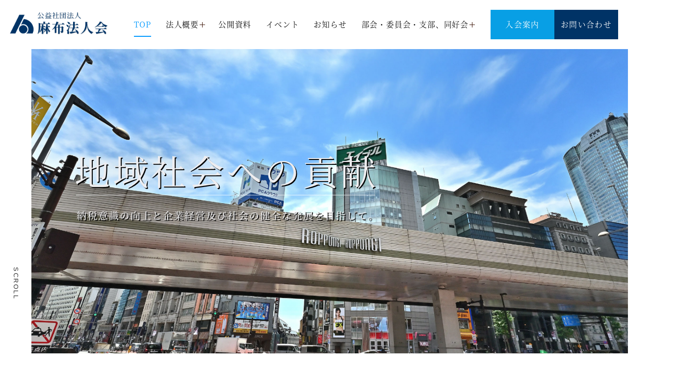

--- FILE ---
content_type: text/html; charset=UTF-8
request_url: https://www.azabu-hojinkai.or.jp/
body_size: 8236
content:
<!DOCTYPE html>
<html lang="ja">

<head>
  <meta charset="UTF-8">
  <title>HOME｜公益社団法人 麻布法人会</title>
  <meta name="description"
    content="麻布法人会は東京都港区(麻布・赤坂・青山・六本木)の公益社団法人です。納税意識の向上と企業経営及び社会の健全な発展に貢献しています。主な活動としては「税の提言活動」「会員交流事業」「社会貢献活動」「経営支援」「研修会」「広報誌の発行」を行っています。">
  <meta name="keywords" content="公益社団法人 麻布法人会,法人会,税,経営,研修,東京,港区(麻布・赤坂・青山・六本木)">
  <meta name="viewport" content="width=device-width, initial-scale=1">
  <meta name="format-detection" content="telephone=no">
  <link rel="shortcut icon" href="https://www.azabu-hojinkai.or.jp/favicon.ico" type="image/vnd.microsoft.icon">
  <link rel="icon" href="https://www.azabu-hojinkai.or.jp/favicon.ico" type="image/vnd.microsoft.icon">
  <link rel="apple-touch-icon-precomposed" href="https://www.azabu-hojinkai.or.jp/apple-touch-icon.png">
  <link href="https://fonts.googleapis.com/css2?family=Noto+Serif+JP:wght@400;600&display=swap" rel="stylesheet">
  <link href="https://www.azabu-hojinkai.or.jp/css/bootstrap.css" rel="stylesheet">
  <link href="https://www.azabu-hojinkai.or.jp/css/bootstrap4-print.css" rel="stylesheet">
  <link href="https://www.azabu-hojinkai.or.jp/css/bootstrap-custom.css" rel="stylesheet">
  <link href="https://www.azabu-hojinkai.or.jp/css/aos.css" rel="stylesheet">
  <link href="https://www.azabu-hojinkai.or.jp/css/base.css" rel="stylesheet">
  <link href="https://www.azabu-hojinkai.or.jp/css/all.css" rel="stylesheet">
  <link href="https://www.azabu-hojinkai.or.jp/css/swiper-bundle.min.css" rel="stylesheet">
  <link href="https://www.azabu-hojinkai.or.jp/css/calendar.css" rel="stylesheet">
  <link rel="stylesheet" href="https://www.azabu-hojinkai.or.jp/css/slick.css">
  <link rel="stylesheet" href="https://www.azabu-hojinkai.or.jp/css/slick-theme.css">
<!-- Google tag (gtag.js) -->
<script async src="https://www.googletagmanager.com/gtag/js?id=G-4Y87DS70N9"></script>
<script>
  window.dataLayer = window.dataLayer || [];
  function gtag(){dataLayer.push(arguments);}
  gtag('js', new Date());

  gtag('config', 'G-4Y87DS70N9');
</script>
<link href="https://www.azabu-hojinkai.or.jp/ez_css/system.css" rel="stylesheet">
<meta name="google-site-verification" content="9C4YZURdis1VlPxS2uuPJXQeStYHbz8DX96ycrgWIOE" />
</head>


<body class="home">

  <div id="splash">
    <div id="splash-logo">
      <div class="mb-4" data-aos="fade-down" data-aos-duration="1300" data-aos-once="true"><img
          src="https://www.azabu-hojinkai.or.jp/images/logo-white2.png" width="61" height="49" alt="法人会ロゴ"></div>
      <p data-aos="fade-down" data-aos-duration="1300" data-aos-once="true">公益社団法人<span>麻布法人会</span></p>
    </div>
    <!--/splash-->
  </div>
  <div class="splashbg1"></div>
  <div class="splashbg2"></div>
  <!---画面遷移用-->


  <div id="splash-container">

    <div class="progress-bar"></div>
    <div id="cursor"></div>
    <div id="stalker"></div>



    <header class="site-header scrollHeader">
      <h1 class="top-logo"><a href="https://www.azabu-hojinkai.or.jp/index.html"><img src="https://www.azabu-hojinkai.or.jp/images/logo.png" width="246" height="29"
            alt="東京都港区を中心とした公益社団法人 麻布法人会は社会の健全な発展に貢献します" class="img-fluid"></a></h1>
      <div class="global-nav-header">
        <div class="global-nav-icon">
          <i class="fas fa-bars"></i>
        </div>
      </div>
      <nav class="global-nav">
        <ul class="nav-list">
          <li class="nav-item"><a href="https://www.azabu-hojinkai.or.jp/index.html" class="active">TOP</a></li>
          <li class="nav-item">
            <a href="#" class="sub">法人概要</a>
            <div class="nav-item_sub">
              <div class="inner">
                <ul class="houjin">
                  <li><a href="https://www.azabu-hojinkai.or.jp/outline/index.html">
                      <div class="pic"><img src="https://www.azabu-hojinkai.or.jp/images/pic-gnav1.jpg" width="500" height="260" alt=""
                          class="img-fluid"></div>設立趣意・ご挨拶
                    </a></li>
                  <li><a href="https://www.azabu-hojinkai.or.jp/outline/katsudou.html">
                      <div class="pic"><img src="https://www.azabu-hojinkai.or.jp/images/pic-gnav2.jpg" width="500" height="260" alt=""
                          class="img-fluid"></div>私たちの活動
                    </a></li>
                  <li><a href="https://www.azabu-hojinkai.or.jp/outline/gaiyo.html">
                      <div class="pic"><img src="https://www.azabu-hojinkai.or.jp/images/pic-gnav3.jpg" width="500" height="260" alt=""
                          class="img-fluid"></div>法人概要
                    </a></li>
                  <li><a href="https://www.azabu-hojinkai.or.jp/outline/history.html">
                      <div class="pic"><img src="https://www.azabu-hojinkai.or.jp/images/pic-gnav4.jpg" width="500" height="260" alt=""
                          class="img-fluid"></div>沿革
                    </a></li>
                  <li><a href="https://www.azabu-hojinkai.or.jp/outline/access.html">
                      <div class="pic"><img src="https://www.azabu-hojinkai.or.jp/images/pic-gnav5.jpg" width="500" height="260" alt=""
                          class="img-fluid"></div>アクセスマップ
                    </a></li>
                  <li><a href="https://www.azabu-hojinkai.or.jp/outline/privacy.html">
                      <div class="pic"><img src="https://www.azabu-hojinkai.or.jp/images/pic-gnav6.jpg" width="500" height="260" alt=""
                          class="img-fluid"></div>個人情報保護方針
                    </a></li>
                </ul>
              </div>
            </div>
          </li>
          <li class="nav-item"><a href="https://www.azabu-hojinkai.or.jp/data.html">公開資料</a></li>
          <li class="nav-item"><a href="https://www.azabu-hojinkai.or.jp/event.html">イベント</a></li>
          <li class="nav-item"><a href="https://www.azabu-hojinkai.or.jp/blog.html">お知らせ</a></li>
		  <li class="nav-item"><a href="#" class="sub">部会・委員会・支部、同好会</a>
          <div class="nav-item_sub">
            <div class="inner">
              <ul class="houjin">
                <li><a href="https://www.azabu-hojinkai.or.jp/organization/index/4"><div class="pic"><img src="https://www.azabu-hojinkai.or.jp/images/pic-gnav10.jpg" width="800" height="320" alt="" class="img-fluid"></div>部会</a></li>
                <li><a href="https://www.azabu-hojinkai.or.jp/organization/index/3"><div class="pic"><img src="https://www.azabu-hojinkai.or.jp/images/pic-gnav7.jpg" width="800" height="320" alt="" class="img-fluid"></div>委員会</a></li>
                <li><a href="https://www.azabu-hojinkai.or.jp/organization/index/7"><div class="pic"><img src="https://www.azabu-hojinkai.or.jp/images/pic-gnav11.jpg" width="800" height="320" alt="" class="img-fluid"></div>支部</a></li>
                <li><a href="https://www.azabu-hojinkai.or.jp/organization/index/6"><div class="pic"><img src="https://www.azabu-hojinkai.or.jp/images/pic-gnav12.jpg" width="800" height="320" alt="" class="img-fluid"></div>同好会</a></li>
                <li><a href="https://www.azabu-hojinkai.or.jp/form02.html"><div class="pic"><img src="https://www.azabu-hojinkai.or.jp/images/pic-gnav8.jpg" width="800" height="320" alt="" class="img-fluid"></div>部会入会お申し込み</a></li>
                <li><a href="https://www.azabu-hojinkai.or.jp/guide.html"><div class="pic"><img src="https://www.azabu-hojinkai.or.jp/images/pic-gnav9.jpg" width="800" height="320" alt="" class="img-fluid"></div>入会案内</a></li>
              </ul>
            </div>
          </div>
        </li>
<li class="nav-item d-lg-none"><a href="https://www.azabu-hojinkai.or.jp/contact.html">お問い合わせ</a></li>
        </ul>
      </nav>
      <div class="btn-set">
        <a href="https://www.azabu-hojinkai.or.jp/guide.html">入会案内</a>
        <a href="https://www.azabu-hojinkai.or.jp/contact.html" class="contact">お問い合わせ</a>
      </div>
    </header>





    <!-- メインヴィジュアル -->
    <div id="main">

      <div class="swiper-container sp-box" data-aos="fade-left" data-aos-duration="1000" data-aos-delay="200"
        data-aos-once="true">
        <div class="swiper-wrapper">
          <div class="swiper-slide sw-1">
            <div></div>
          </div>
          <div class="swiper-slide sw-2">
            <div></div>
          </div>
          <div class="swiper-slide sw-3">
            <div></div>
          </div>
        </div>
      </div>

      <div class="catch-bg"><img src="https://www.azabu-hojinkai.or.jp/images/catch-xs.png" alt="地域社会への貢献　納税意識の向上と企業経営及び社会の健全な発展を目指して。" width="305" height="125" class="img-fluid d-md-none"><img src="https://www.azabu-hojinkai.or.jp/images/catch.png" alt="地域社会への貢献　納税意識の向上と企業経営及び社会の健全な発展を目指して。" width="613" height="134" class="img-fluid d-none d-md-block">
      </div>

      <div class="scrolldown"><a href="#section01">Scroll</a></div>

    </div>




    <div id="section01">
      <div class="wrapper">
        <div class="marquee-anim">
          <div class="marquee-inline">About us</div>
          <div class="marquee-inline">About us</div>
          <div class="marquee-inline">About us</div>
          <div class="marquee-inline">About us</div>
          <div class="marquee-inline">About us</div>
        </div><!-- marquee-anim -->
      </div>

      <ul class="row row-nopadding flexbox">
        <li class="col-sm-6 col-xl-5">
          <div class="top_txtbox" data-aos="fade-up" data-aos-duration="800" data-aos-once="true"
            data-aos-anchor-placement="center-bottom">
            <div class="t_num">01</div>
            <h3><span class="en">About us</span>麻布法人会<span class="sm">について</span></h3>
            <p>麻布法人会は、企業経営者の皆様と共に、よりよい地域社会の発展を目指して活動しています。<br>税務や経営に関する知識を共有する場を提供しながら、税務や経営に関する相談をはじめ、セミナーや地域性を活かした交流イベントを通じて、企業同士の交流を深め、地域企業のネットワーク強化を図るとともに、様々な社会貢献活動にも積極的に取り組んでいます。麻布エリア（青山、赤坂、麻布、六本木）でのビジネスの成功を共に目指し、地域全体の成長を支える存在でありたいと考えています。 </p>
            <a href="https://www.azabu-hojinkai.or.jp/outline/index.html" class="btn-learn"><span>LEARN MORE</span></a>
          </div>
        </li>
        <li class="col-sm-6 col-xl-7">
          <div class="pic" data-aos="fade-left" data-aos-duration="800" data-aos-delay="500" data-aos-once="true"
            data-aos-anchor-placement="center-bottom"><img src="https://www.azabu-hojinkai.or.jp/images/top1-sm.jpg" width="700" height="700" alt=""
              class="img-fluid d-none d-sm-block d-lg-none"><img src="https://www.azabu-hojinkai.or.jp/images/top1-lg.jpg" width="900" height="700"
              alt="" class="img-fluid d-none d-lg-block d-xl-none"><img src="https://www.azabu-hojinkai.or.jp/images/top1.jpg" width="1165" height="700"
              alt="" class="img-fluid d-sm-none d-xl-block"></div>
        </li>
      </ul>

    </div>


        <!-- calender -->
    <div id="calender-sec">
      <div class="marquee d-none d-xl-block"><span>Schedule Schedule Schedule Schedule Schedule Schedule</span></div>
      <div class="fluid">
        <div class="container-fluid">
          <div class="t_num" data-aos="fade-up" data-aos-duration="500" data-aos-once="true"
            data-aos-anchor-placement="center-bottom">02</div>

          <h3 data-aos="fade-up" data-aos-duration="800" data-aos-once="true" data-aos-anchor-placement="center-bottom">
            <span class="en">Schedule</span>今月のスケジュール</h3>

          <div class="wrap" data-aos="fade-up" data-aos-duration="800" data-aos-once="true"
            data-aos-anchor-placement="center-bottom">

            <div id="mini-calendar">

              <div class="title"><span class="month">12</span>月<span class="year">2025</span></div>

              <table class="table">
                <thead>
                  <tr>
                    <th class="calendar-sun">日</th>
                    <th>月</th>
                    <th>火</th>
                    <th>水</th>
                    <th>木</th>
                    <th>金</th>
                    <th class="calendar-sat">土</th>
                  </tr>
                </thead>
                <tbody>
                                    <tr>
                                                              <td class="calendar-holiday">
                                          <div class="calendar-labels">
                                              </div>
                    </td>
                                                              <td class="">
                                        <span class="calendar-day-number">1
</span>
                                          <div class="calendar-labels">
                                              </div>
                    </td>
                                                              <td class="">
                                        <span class="calendar-day-number">2
</span>
                                          <div class="calendar-labels">
                                              </div>
                    </td>
                                                              <td class="">
                                        <span class="calendar-day-number">3
</span>
                                          <div class="calendar-labels">
                                              </div>
                    </td>
                                                              <td class="">
                                        <span class="calendar-day-number">4
</span>
                                          <div class="calendar-labels">
                                              </div>
                    </td>
                                                              <td class="">
                                        <span class="calendar-day-number">5
</span>
                                          <div class="calendar-labels">
                                              </div>
                    </td>
                                                              <td class="calendar-sat">
                                        <span class="calendar-day-number">6
</span>
                                          <div class="calendar-labels">
                                              </div>
                    </td>
                                      </tr>
                                    <tr>
                                                              <td class="calendar-holiday">
                                        <span class="calendar-day-number">7
</span>
                                          <div class="calendar-labels">
                                              </div>
                    </td>
                                                              <td class="">
                                        <span class="calendar-day-number">8
</span>
                                          <div class="calendar-labels">
                                              </div>
                    </td>
                                                              <td class="">
                                        <span class="calendar-day-number">9
</span>
                                          <div class="calendar-labels">
                                                                        <a href="https://www.azabu-hojinkai.or.jp/calendars/view/208"><img src="https://www.azabu-hojinkai.or.jp/images/icon_calicon_16.gif" alt=""></a>
                                                                      </div>
                    </td>
                                                              <td class="">
                                        <span class="calendar-day-number">10
</span>
                                          <div class="calendar-labels">
                                              </div>
                    </td>
                                                              <td class="">
                                        <span class="calendar-day-number">11
</span>
                                          <div class="calendar-labels">
                                                                        <a href="https://www.azabu-hojinkai.or.jp/calendars/view/213"><img src="https://www.azabu-hojinkai.or.jp/images/icon_calicon_17.gif" alt=""></a>
                                                                      </div>
                    </td>
                                                              <td class="">
                                        <span class="calendar-day-number">12
</span>
                                          <div class="calendar-labels">
                                                                        <a href="https://www.azabu-hojinkai.or.jp/calendars/view/214"><img src="https://www.azabu-hojinkai.or.jp/images/icon_calicon_17.gif" alt=""></a>
                                                                      </div>
                    </td>
                                                              <td class="calendar-sat">
                                        <span class="calendar-day-number">13
</span>
                                          <div class="calendar-labels">
                                              </div>
                    </td>
                                      </tr>
                                    <tr>
                                                              <td class="calendar-holiday">
                                        <span class="calendar-day-number">14
</span>
                                          <div class="calendar-labels">
                                              </div>
                    </td>
                                                              <td class="">
                                        <span class="calendar-day-number">15
</span>
                                          <div class="calendar-labels">
                                              </div>
                    </td>
                                                              <td class="">
                                        <span class="calendar-day-number">16
</span>
                                          <div class="calendar-labels">
                                                                        <a href="https://www.azabu-hojinkai.or.jp/calendars/view/191"><img src="https://www.azabu-hojinkai.or.jp/images/icon_calicon_17.gif" alt=""></a>
                                                                      </div>
                    </td>
                                                              <td class="">
                                        <span class="calendar-day-number">17
</span>
                                          <div class="calendar-labels">
                                              </div>
                    </td>
                                                              <td class="">
                                        <span class="calendar-day-number">18
</span>
                                          <div class="calendar-labels">
                                              </div>
                    </td>
                                                              <td class="">
                                        <span class="calendar-day-number">19
</span>
                                          <div class="calendar-labels">
                                              </div>
                    </td>
                                                              <td class="calendar-sat">
                                        <span class="calendar-day-number">20
</span>
                                          <div class="calendar-labels">
                                              </div>
                    </td>
                                      </tr>
                                    <tr>
                                                              <td class="calendar-holiday">
                                        <span class="calendar-day-number">21
</span>
                                          <div class="calendar-labels">
                                              </div>
                    </td>
                                                              <td class="">
                                        <span class="calendar-day-number">22
</span>
                                          <div class="calendar-labels">
                                              </div>
                    </td>
                                                              <td class="">
                                        <span class="calendar-day-number">23
</span>
                                          <div class="calendar-labels">
                                                                        <a href="https://www.azabu-hojinkai.or.jp/calendars/view/212"><img src="https://www.azabu-hojinkai.or.jp/images/icon_calicon_15.gif" alt=""></a>
                                                                      </div>
                    </td>
                                                              <td class="">
                                        <span class="calendar-day-number">24
</span>
                                          <div class="calendar-labels">
                                              </div>
                    </td>
                                                              <td class="">
                                        <span class="calendar-day-number">25
</span>
                                          <div class="calendar-labels">
                                              </div>
                    </td>
                                                              <td class="">
                                        <span class="calendar-day-number">26
</span>
                                          <div class="calendar-labels">
                                              </div>
                    </td>
                                                              <td class="calendar-sat">
                                        <span class="calendar-day-number">27
</span>
                                          <div class="calendar-labels">
                                              </div>
                    </td>
                                      </tr>
                                    <tr>
                                                              <td class="calendar-holiday">
                                        <span class="calendar-day-number">28
</span>
                                          <div class="calendar-labels">
                                              </div>
                    </td>
                                                              <td class="">
                                        <span class="calendar-day-number">29
</span>
                                          <div class="calendar-labels">
                                              </div>
                    </td>
                                                              <td class="">
                                        <span class="calendar-day-number">30
</span>
                                          <div class="calendar-labels">
                                              </div>
                    </td>
                                                              <td class="">
                                        <span class="calendar-day-number">31
</span>
                                          <div class="calendar-labels">
                                              </div>
                    </td>
                                                              <td class="">
                                          <div class="calendar-labels">
                                              </div>
                    </td>
                                                              <td class="">
                                          <div class="calendar-labels">
                                              </div>
                    </td>
                                                              <td class="calendar-sat">
                                          <div class="calendar-labels">
                                              </div>
                    </td>
                                      </tr>
                  
                </tbody>
              </table>

              <div class="btn-calendar">
                <a href="/calendars/index/202511#calender" class="before"><i class="fas fa-chevron-left fa-fw"></i>前月</a>
                <a href="/calendars/index/202601#calender" class="next">次月<i class="fas fa-chevron-right fa-fw"></i></a>
              </div>
            </div>
            <div class="calendar_category">
              <div class="index">カテゴリー</div>
              <ul>
                <li><a href="https://www.azabu-hojinkai.or.jp/calendars/index/category:イベント・交流会"><img src="https://www.azabu-hojinkai.or.jp/images/icon_calicon_16.gif" alt="イベント・交流会"> イベント・交流会</a></li>
                <li><a href="https://www.azabu-hojinkai.or.jp/calendars/index/category:セミナー・講演会"><img src="https://www.azabu-hojinkai.or.jp/images/icon_calicon_18.gif" alt="セミナー・講演会"> セミナー・講演会</a></li>
                <li><a href="https://www.azabu-hojinkai.or.jp/calendars/index/category:説明会・相談会"><img src="https://www.azabu-hojinkai.or.jp/images/icon_calicon_17.gif" alt="説明会・相談会"> 説明会・相談会</a></li>
                <li><a href="https://www.azabu-hojinkai.or.jp/calendars/index/category:正副会長会"><img src="https://www.azabu-hojinkai.or.jp/images/icon_calicon_1.gif" alt="正副会長会"> 正副会長会</a></li>
                <li><a href="https://www.azabu-hojinkai.or.jp/calendars/index/category:常任理事会"><img src="https://www.azabu-hojinkai.or.jp/images/icon_calicon_3.gif" alt="常任理事会"> 常任理事会</a></li>
                <li><a href="https://www.azabu-hojinkai.or.jp/calendars/index/category:理事会"><img src="https://www.azabu-hojinkai.or.jp/images/icon_calicon_2.gif" alt="理事会"> 理事会</a></li>
                <li><a href="https://www.azabu-hojinkai.or.jp/calendars/index/category:総務委員会"><img src="https://www.azabu-hojinkai.or.jp/images/icon_calicon_4.gif" alt="総務委員会"> 総務委員会</a></li>
                <li><a href="https://www.azabu-hojinkai.or.jp/calendars/index/category:公益事業研修委員会"><img src="https://www.azabu-hojinkai.or.jp/images/icon_calicon_10.gif" alt="公益事業研修委員会"> 公益事業研修委員会</a></li>
                <li><a href="https://www.azabu-hojinkai.or.jp/calendars/index/category:税制税務委員会"><img src="https://www.azabu-hojinkai.or.jp/images/icon_calicon_6.gif" alt="税制税務委員会"> 税制税務委員会</a></li>
                <li><a href="https://www.azabu-hojinkai.or.jp/calendars/index/category:広報委員会"><img src="https://www.azabu-hojinkai.or.jp/images/icon_calicon_9.gif" alt="広報委員会"> 広報委員会</a></li>
                <li><a href="https://www.azabu-hojinkai.or.jp/calendars/index/category:厚生共益事業委員会"><img src="https://www.azabu-hojinkai.or.jp/images/icon_calicon_8.gif" alt="厚生共益事業委員会"> 厚生共益事業委員会</a></li>
                <li><a href="https://www.azabu-hojinkai.or.jp/calendars/index/category:組織強化委員会"><img src="https://www.azabu-hojinkai.or.jp/images/icon_calicon_21.gif" alt="組織強化委員会"> 組織強化委員会</a></li>
                <li><a href="https://www.azabu-hojinkai.or.jp/calendars/index/category:源泉部会"><img src="https://www.azabu-hojinkai.or.jp/images/icon_calicon_12.gif" alt="源泉部会"> 源泉部会</a></li>
                <li><a href="https://www.azabu-hojinkai.or.jp/calendars/index/category:サンエー・クラブ"><img src="https://www.azabu-hojinkai.or.jp/images/icon_calicon_13.gif" alt="サンエー・クラブ"> サンエー・クラブ</a></li>
                <li><a href="https://www.azabu-hojinkai.or.jp/calendars/index/category:ティー・クラブ"><img src="https://www.azabu-hojinkai.or.jp/images/icon_calicon_14.gif" alt="ティー・クラブ"> ティー・クラブ</a></li>
                <li><a href="https://www.azabu-hojinkai.or.jp/calendars/index/category:各種同好会"><img src="https://www.azabu-hojinkai.or.jp/images/icon_calicon_15.gif" alt="各種同好会"> 各種同好会</a></li>
                <li><a href="https://www.azabu-hojinkai.or.jp/calendars/index/category:その他"><img src="https://www.azabu-hojinkai.or.jp/images/icon_calicon_19.gif" alt="その他"> その他</a></li>
              </ul>
            </div>
          </div>

        </div>
      </div>
    </div>
    <!-- calender -->



        <div id="section02">

      <div class="wrapper">
        <div class="marquee-anim">
          <div class="marquee-inline">Events</div>
          <div class="marquee-inline">Events</div>
          <div class="marquee-inline">Events</div>
          <div class="marquee-inline">Events</div>
          <div class="marquee-inline">Events</div>
        </div><!-- marquee-anim -->
      </div>

      <div class="wrap" data-aos="fade-up" data-aos-duration="1000" data-aos-once="true"
        data-aos-anchor-placement="top-bottom">
        <div class="inner">
          <div class="t_num">03</div>
          <div class="row no-gutters justify-content-between align-items-center mb30" data-aos="fade-up" data-aos-duration="1000" data-aos-delay="500" data-aos-once="true" data-aos-anchor-placement="center-bottom">
            <h3><span class="en">Event</span>注目のイベント</h3>

            <a href="https://www.azabu-hojinkai.or.jp/event.html" class="btn-learn white"><span>VIEW ALL</span></a>
          </div>
<p>麻布法人会の各種イベントは、企業経営者が求める課題解決や、ビジネスを強化するためのセミナー・交流イベントを企画されています。税務・経営に関する専門家を招いたセミナーでは、実務に役立つ最新の知識を学ぶことができ、麻布エリアならではの交流会では、地域の経営者同士がつながりを深める機会が設けられています。また、社会貢献活動や地域イベントも開催され、企業としてのCSR活動を推進する場としても活用されています。多様なイベントを通じて、ビジネスと地域の成長を一緒に実現しましょう。</p>
          <ul class="row event-wrap" data-aos="fade-left" data-aos-duration="1000" data-aos-delay="500"
            data-aos-once="true" data-aos-anchor-placement="center-bottom">
                        <li class="col-sm-4">
              <a href="https://www.azabu-hojinkai.or.jp/calendars/view/208">
                <div class="box">
                  <div class="labels" style="background: #51a6fb">イベント・交流会</div>
                                    <div class="pic"><span class="photo-ofi"><img src="https://www.azabu-hojinkai.or.jp/media/3/4/3/343_600x305.jpeg?t=1761866638" width="600" height="400" alt=""
                        class="img-fluid"></span></div>
                                    <div class="txtbox matchHeight">
                    <div class="date">2025年12月09日</div>
                    <h4 class="title">青山探検企画</h4>
                    <dl class="dl_table">
                                            <dt>時間</dt>
                      <dd>17:00～18:00（受付16:30～）<br />
懇親会は18:15～</dd>
                                                                  <dt>場所</dt>
                      <dd>市街地開発株式会社　会議室<br />
　(北青山 3-5-6 青朋ビル10階)</dd>
                                                                </dl>
                  </div>
                </div>
              </a>
            </li>
                        <li class="col-sm-4">
              <a href="https://www.azabu-hojinkai.or.jp/calendars/view/213">
                <div class="box">
                  <div class="labels" style="background: #51a6fb">説明会・相談会</div>
                                    <div class="pic"><span class="photo-ofi"><img src="https://www.azabu-hojinkai.or.jp/media/3/5/7/357_600x829.jpg?t=1764125411" width="600" height="400" alt=""
                        class="img-fluid"></span></div>
                                    <div class="txtbox matchHeight">
                    <div class="date">2025年12月11日</div>
                    <h4 class="title">決算法人説明会</h4>
                    <dl class="dl_table">
                                            <dt>時間</dt>
                      <dd>１３時半～１６時</dd>
                                                                  <dt>場所</dt>
                      <dd>麻布税務署　別館会議室<br />
港区西麻布３－３－５</dd>
                                                                  <dt>対象</dt>
                      <dd>決算期を迎える法人の経理担当者</dd>
                                          </dl>
                  </div>
                </div>
              </a>
            </li>
                        <li class="col-sm-4">
              <a href="https://www.azabu-hojinkai.or.jp/calendars/view/214">
                <div class="box">
                  <div class="labels" style="background: #51a6fb">説明会・相談会</div>
                                    <div class="pic"><span class="photo-ofi"><img src="https://www.azabu-hojinkai.or.jp/media/3/5/6/356_600x853.jpg?t=1764125359" width="600" height="400" alt=""
                        class="img-fluid"></span></div>
                                    <div class="txtbox matchHeight">
                    <div class="date">2025年12月12日</div>
                    <h4 class="title">新設法人説明会</h4>
                    <dl class="dl_table">
                                            <dt>時間</dt>
                      <dd>１３時半～１６時</dd>
                                                                  <dt>場所</dt>
                      <dd>麻布税務署　別館会議室<br />
港区西麻布３－３－５</dd>
                                                                  <dt>対象</dt>
                      <dd>新設法人</dd>
                                          </dl>
                  </div>
                </div>
              </a>
            </li>
            
          </ul>

        </div>
      </div>

    </div>



    <div id="section03">
      <div class="wrapper">
        <div class="marquee-anim">
          <div class="marquee-inline">Organization</div>
          <div class="marquee-inline">Organization</div>
          <div class="marquee-inline">Organization</div>
          <div class="marquee-inline">Organization</div>
          <div class="marquee-inline">Organization</div>
        </div><!-- marquee-anim -->
      </div>

      <ul class="row row-nopadding flexbox">
        <li class="col-sm-6 col-xl-5 order-sm-2">
          <div class="top_txtbox" data-aos="fade-up" data-aos-duration="1000" data-aos-once="true"
            data-aos-anchor-placement="center-bottom">
            <div class="t_num">04</div>
            <h3><span class="en">Organization</span>部会・委員会</h3>
            <p>麻布法人会の各部会・委員会では、地域企業の成長を支えるために、幅広い分野で活動を展開しています。税務や経営の専門知識を共有する税制税務委員会、地域貢献活動を推進する公益事業研修委員会、若手経営者を育成するサンエー・クラブ（青年部会）、女性部会など、多様なニーズに応える活動を行っています。各部会・委員会に参加することで、ビジネスに役立つ情報やネットワークを得る機会が広がります。 </p>
            <a href="https://www.azabu-hojinkai.or.jp/organization/index/3" class="btn-learn"><span>LEARN MORE</span></a>
          </div>
        </li>
        <li class="col-sm-6 col-xl-7 order-sm-1">
          <div class="pic" data-aos="fade-right" data-aos-duration="1000" data-aos-delay="500" data-aos-once="true"
            data-aos-anchor-placement="bottom-bottom"><img src="https://www.azabu-hojinkai.or.jp/images/top2-sm.jpg" width="700" height="700" alt=""
              class="img-fluid d-none d-sm-block d-lg-none"><img src="https://www.azabu-hojinkai.or.jp/images/top2-lg.jpg" width="900" height="700"
              alt="" class="img-fluid d-none d-lg-block d-xl-none"><img src="https://www.azabu-hojinkai.or.jp/images/top2.jpg" width="1165" height="700"
              alt="" class="img-fluid d-sm-none d-xl-block"></div>
        </li>
      </ul>

    </div>



        <div id="section04">
      <div class="wrapper">
        <div class="marquee-anim">
          <div class="marquee-inline">Topics</div>
          <div class="marquee-inline">Topics</div>
          <div class="marquee-inline">Topics</div>
          <div class="marquee-inline">Topics</div>
          <div class="marquee-inline">Topics</div>
        </div><!-- marquee-anim -->
      </div>

      <div class="wrap">
        <div class="t_num" data-aos="fade-up" data-aos-duration="1800" data-aos-delay="200" data-aos-once="true">05
        </div>
        <h3 data-aos="fade-up" data-aos-duration="1800" data-aos-delay="400" data-aos-once="true"><span
            class="en">Topics</span>お知らせ</h3>

        <div class="slider responsive" data-aos="fade-left" data-aos-duration="2000" data-aos-delay="800"
          data-aos-once="true">
          <!-- set item -->
                    <div class="box">
            <a href="/blog/blog_diaries/view/79" class="matchHeight">
              <div class="pic"><span class="photo-ofi">
                              <img src="https://www.azabu-hojinkai.or.jp/media/3/5/3/353_360x510.jpeg?t=1763527855" alt="" width="360"
                    height="257" class="img-fluid">
                              </span></div>
              <div class="txtbox">
                <div class="date">2025年11月25日</div>
                <h4>2025.11月号　279号</h4>
              </div>
              <div class="btn-posi">
                <div class="btn-square"></div>
              </div>
            </a>
          </div>
                    <div class="box">
            <a href="/blog/blog_diaries/view/78" class="matchHeight">
              <div class="pic"><span class="photo-ofi">
                              <img src="https://www.azabu-hojinkai.or.jp/images/no_image.png" alt="" width="360"
                    height="257" class="img-fluid">                
                              </span></div>
              <div class="txtbox">
                <div class="date">2025年10月22日</div>
                <h4>10/23サンエー・クラブ勉強会　開催中止のお知らせ</h4>
              </div>
              <div class="btn-posi">
                <div class="btn-square"></div>
              </div>
            </a>
          </div>
                    <div class="box">
            <a href="/blog/blog_diaries/view/77" class="matchHeight">
              <div class="pic"><span class="photo-ofi">
                              <img src="https://www.azabu-hojinkai.or.jp/media/3/3/4/334_360x513.png?t=1760594474" alt="" width="360"
                    height="257" class="img-fluid">
                              </span></div>
              <div class="txtbox">
                <div class="date">2025年9月1日</div>
                <h4>2025.8月号　No.278</h4>
              </div>
              <div class="btn-posi">
                <div class="btn-square"></div>
              </div>
            </a>
          </div>
                    <div class="box">
            <a href="/blog/blog_diaries/view/76" class="matchHeight">
              <div class="pic"><span class="photo-ofi">
                              <img src="https://www.azabu-hojinkai.or.jp/media/2/9/4/294_360x218.jpg?t=1751516450" alt="" width="360"
                    height="257" class="img-fluid">
                              </span></div>
              <div class="txtbox">
                <div class="date">2025年7月1日</div>
                <h4>「 税に関する絵はがきコンクール」優秀作品 掲示について</h4>
              </div>
              <div class="btn-posi">
                <div class="btn-square"></div>
              </div>
            </a>
          </div>
                    <div class="box">
            <a href="/blog/blog_diaries/view/75" class="matchHeight">
              <div class="pic"><span class="photo-ofi">
                              <img src="https://www.azabu-hojinkai.or.jp/media/2/7/3/273_360x505.png?t=1748314961" alt="" width="360"
                    height="257" class="img-fluid">
                              </span></div>
              <div class="txtbox">
                <div class="date">2025年5月30日</div>
                <h4>2025年5月号　No.277</h4>
              </div>
              <div class="btn-posi">
                <div class="btn-square"></div>
              </div>
            </a>
          </div>
                    <div class="box">
            <a href="/blog/blog_diaries/view/74" class="matchHeight">
              <div class="pic"><span class="photo-ofi">
                              <img src="https://www.azabu-hojinkai.or.jp/images/no_image.png" alt="" width="360"
                    height="257" class="img-fluid">                
                              </span></div>
              <div class="txtbox">
                <div class="date">2025年2月27日</div>
                <h4>「決算法人説明会」開催通知変更のお知らせ</h4>
              </div>
              <div class="btn-posi">
                <div class="btn-square"></div>
              </div>
            </a>
          </div>
                    <div class="box">
            <a href="/blog/blog_diaries/view/73" class="matchHeight">
              <div class="pic"><span class="photo-ofi">
                              <img src="https://www.azabu-hojinkai.or.jp/media/2/3/8/238_360x517.jpeg?t=1740551062" alt="" width="360"
                    height="257" class="img-fluid">
                              </span></div>
              <div class="txtbox">
                <div class="date">2025年2月1日</div>
                <h4>2025年１月号　No.276</h4>
              </div>
              <div class="btn-posi">
                <div class="btn-square"></div>
              </div>
            </a>
          </div>
                    <div class="box">
            <a href="/blog/blog_diaries/view/72" class="matchHeight">
              <div class="pic"><span class="photo-ofi">
                              <img src="https://www.azabu-hojinkai.or.jp/media/2/2/2/222_360x399.png?t=1734072373" alt="" width="360"
                    height="257" class="img-fluid">
                              </span></div>
              <div class="txtbox">
                <div class="date">2024年12月13日</div>
                <h4>事務局 年末年始営業日について</h4>
              </div>
              <div class="btn-posi">
                <div class="btn-square"></div>
              </div>
            </a>
          </div>
                    <div class="box">
            <a href="/blog/blog_diaries/view/71" class="matchHeight">
              <div class="pic"><span class="photo-ofi">
                              <img src="https://www.azabu-hojinkai.or.jp/media/2/1/0/210_360x512.png?t=1732676726" alt="" width="360"
                    height="257" class="img-fluid">
                              </span></div>
              <div class="txtbox">
                <div class="date">2024年11月27日</div>
                <h4>2024年11月号 No.275</h4>
              </div>
              <div class="btn-posi">
                <div class="btn-square"></div>
              </div>
            </a>
          </div>
                    <div class="box">
            <a href="/blog/blog_diaries/view/68" class="matchHeight">
              <div class="pic"><span class="photo-ofi">
                              <img src="https://www.azabu-hojinkai.or.jp/media/1/8/7/187_360x509.png?t=1726823420" alt="" width="360"
                    height="257" class="img-fluid">
                              </span></div>
              <div class="txtbox">
                <div class="date">2024年8月1日</div>
                <h4>2024年8月号 No.274</h4>
              </div>
              <div class="btn-posi">
                <div class="btn-square"></div>
              </div>
            </a>
          </div>
                    <!-- // set item -->
        </div>

        <div class="button__top-news">
          <a class="btn-enter" href="https://www.azabu-hojinkai.or.jp/blog.html">VIEW ALL</a>
        </div>
      </div>
    </div>



    <div id="section05" data-aos="fade-up" data-aos-duration="800" data-aos-once="true">
      <section id="app" class="bg1">
        <ul class="list">
          <li class="list-item" data-target="bg2">

            <div class="box" data-aos="fade-left" data-aos-duration="1800" data-aos-delay="500" data-aos-once="true">
              <div class="t_num" data-aos="fade-up" data-aos-duration="1800" data-aos-delay="200" data-aos-once="true">
                06</div>

              <h3><span class="en">Guidance</span>入会案内</h3>
              <p>麻布法人会では、地域企業の成長と発展を支えるため、多様なサポートを提供しています。ご入会されることで、税務や経営に関する最新の情報を共有するイベントへ参加できるほか、専門家からの適切なアドバイスを受けることができます。また、会員同士の交流会やネットワーキングイベントを通じて、あなたのビジネスに新たな価値を得られ、さらにビジネスチャンスを広げることができるのも大きな魅力です。次のステージへと導くために、ぜひ麻布法人会への入会をご検討ください。</p>
              <a href="https://www.azabu-hojinkai.or.jp/guide.html" class="btn-learn white"><span>LEARN MORE</span></a>
            </div>
          </li>
        </ul>
      </section>


      <div class="marquee d-none d-xl-block">
        <span>Guidance Guidance Guidance Guidance Guidance</span>
      </div>

    </div>


    <!-- 以下↓共通コンテンツ -->

    <div class="link">
      <div class="fluid">
        <div class="container-fluid">
          <div class="bn">
            <a href="https://www.e-tax.nta.go.jp/" target="_blank"><img src="https://www.azabu-hojinkai.or.jp/images/bn1.jpg" width="180" height="73"
                alt="e-Tax" class="img-fluid"></a>
            <a href="https://www.eltax.lta.go.jp/" target="_blank"><img src="https://www.azabu-hojinkai.or.jp/images/bn2.jpg" width="180" height="73"
                alt="eL-Tax" class="img-fluid"></a>
            <a href="https://www.tohoren-tokutaikyo.or.jp/" target="_blank"><img src="https://www.azabu-hojinkai.or.jp/images/bn3.jpg" width="180"
                height="73" alt="TTK" class="img-fluid"></a>
            <a href="http://www.city.minato.tokyo.jp/" target="_blank"><img src="https://www.azabu-hojinkai.or.jp/images/bn4.jpg" width="180" height="73"
                alt="港区" class="img-fluid"></a>
            <a href="https://www.nta.go.jp/" target="_blank"><img src="https://www.azabu-hojinkai.or.jp/images/bn5.jpg" width="180" height="73" alt="国税庁"
                class="img-fluid"></a>
          </div>
        </div>
      </div>
    </div>


    <footer>

      <div class="fluid">
        <div class="container-fluid">

          <ul class="row">
            <li class="col-sm-4 col-lg-6">
              <div class="logo"><img src="https://www.azabu-hojinkai.or.jp/images/footer-logo.png" width="260" height="55" alt="公益社団法人 麻布法人会"
                  class="img-fluid"></div>
              <p class="address">〒106-0046　<br class="d-lg-none">東京都港区元麻布3丁目1-36 <br
                  class="d-none d-sm-block d-lg-none">つなかわビル 4F</p>            <p class="tel">電話：<span data-action="call">03-3408-1324</span><span class="d-sm-none d-lg-inline-block"> /
              </span><br class="d-none d-sm-block d-lg-none">FAX：03-3408-3193</p>
			  <div class="sns">
			  <a href="https://x.com/azabuhoujin_PR" target="_blank" class="x"><img src="https://www.azabu-hojinkai.or.jp/images/ico-x.png" width="39" height="40" alt="X" class="img-fluid"></a>
			  <a href="https://www.facebook.com/azabuhojinkai/" target="_blank" class="fb"><img src="https://www.azabu-hojinkai.or.jp/images/ico-fb.png" width="40" height="40" alt="facebook" class="img-fluid"></a>
			  </div>
          </li>
<li class="col-sm-8 col-lg-6">
              <div class="footer-menu">
                <ul>
                  <li><a href="https://www.azabu-hojinkai.or.jp/index.html">TOP</a></li>
                  <li><a href="https://www.azabu-hojinkai.or.jp/outline/index.html">設立趣意・ご挨拶</a></li>
                  <li><a href="https://www.azabu-hojinkai.or.jp/outline/katsudou.html">私たちの活動</a></li>
                  <li><a href="https://www.azabu-hojinkai.or.jp/outline/gaiyo.html">法人概要</a></li>
                  <li><a href="https://www.azabu-hojinkai.or.jp/outline/history.html">沿革</a></li>
                  <li><a href="https://www.azabu-hojinkai.or.jp/outline/access.html">アクセスマップ</a></li>
                  <li><a href="https://www.azabu-hojinkai.or.jp/outline/privacy.html">個人情報保護方針</a></li>
                  <li class="d-sm-none"><a href="https://www.azabu-hojinkai.or.jp/data.html">公開資料</a></li>
                  <li class="d-sm-none"><a href="https://www.azabu-hojinkai.or.jp/event.html">イベント</a></li>
                  <li class="d-sm-none"><a href="https://www.azabu-hojinkai.or.jp/blog.html">お知らせ</a></li>                <li class="d-sm-none"><a href="https://www.azabu-hojinkai.or.jp/organization.html">部会</a></li>
                <li class="d-sm-none"><a href="https://www.azabu-hojinkai.or.jp/organization/index/3">委員会</a></li>
                <li class="d-sm-none"><a href="https://www.azabu-hojinkai.or.jp/organization/index/7">支部</a></li>
               <li class="d-sm-none"><a href="https://www.azabu-hojinkai.or.jp/organization/index/6">同好会</a></li>
                <li class="d-sm-none"><a href="https://www.azabu-hojinkai.or.jp/guide.html">入会案内</a></li>
<li class="d-sm-none"><a href="https://www.azabu-hojinkai.or.jp/contact.html">お問い合わせ</a></li>
                </ul>
                <ul class="d-none d-sm-block">
                  <li><a href="https://www.azabu-hojinkai.or.jp/data.html">公開資料</a></li>
                  <li><a href="https://www.azabu-hojinkai.or.jp/event.html">イベント</a></li>
                  <li><a href="https://www.azabu-hojinkai.or.jp/blog.html">お知らせ</a></li>
                </ul>              <ul class="d-none d-sm-block">
                <li><a href="https://www.azabu-hojinkai.or.jp/organization/index/4">部会</a></li>
                <li><a href="https://www.azabu-hojinkai.or.jp/organization/index/3">委員会</a></li>
                <li><a href="https://www.azabu-hojinkai.or.jp/organization/index/7">支部</a></li>
               <li><a href="https://www.azabu-hojinkai.or.jp/organization/index/6">同好会</a></li>
               <li><a href="https://www.azabu-hojinkai.or.jp/guide.html">入会案内</a></li>
                <li><a href="https://www.azabu-hojinkai.or.jp/contact.html">お問い合わせ</a></li>
              </ul>
</div>


            </li>
          </ul>

        </div>
      </div>
    </footer>

    <div class="copy">
      <div class="fluid">
        <div class="container-fluid">
          <i class="far fa-copyright fa-fw"></i>2024 公益社団法人 麻布法人会
        </div>
      </div>
    </div>


    <div id="pagetop"><a href="#"><img src="https://www.azabu-hojinkai.or.jp/images/pagetop.png" width="10" height="127" alt=""></a></div>
  </div>








  <script src="https://www.azabu-hojinkai.or.jp/js/jquery-2.2.3.min.js"></script>
  <script src="https://www.azabu-hojinkai.or.jp/js/bootstrap.min.js"></script>
  <script src="https://www.azabu-hojinkai.or.jp/js/pagetop.js"></script>
  <script src="https://www.azabu-hojinkai.or.jp/js/config.js"></script>
  <script src="https://www.azabu-hojinkai.or.jp/js/tel-3.1.js"></script>
  <script src="https://www.azabu-hojinkai.or.jp/js/jquery.matchHeight.js"></script>
  <script>
    $(function () {
      $('.matchHeight').matchHeight();
    });
  </script>
  <script src="https://www.azabu-hojinkai.or.jp/js/aos.js"></script>
  <script>
    AOS.init({
      duration: 1500,
      easing: 'ease',
      once: true,
      anchorPlacement: 'center-bottom',
    });
  </script>

  <script src="https://www.azabu-hojinkai.or.jp/js/ofi.min.js"></script>
  <script>
    objectFitImages('.photo-ofi img');
  </script>

  <!-- swiper -->
  <script src="https://www.azabu-hojinkai.or.jp/js/swiper-bundle.min.js"></script>
  <script>
    let swipeOption = {
      loop: true,
      effect: 'fade',
      fadeEffect: {
        crossFade: true
      },

      autoplay: {
        delay: 4000,
        disableOnInteraction: false,
      },
      speed: 2000,
      allowTouchMove: false,
    }
    new Swiper('.swiper-container', swipeOption);

  </script>

  <!-- slick -->
  <script src="https://www.azabu-hojinkai.or.jp/js/slick.min.js"></script>
  <script>
    $('.responsive').slick({
      dots: false,
      infinite: false,
      speed: 300,
      slidesToShow: 4,
      slidesToScroll: 1,
      responsive: [
        {
          breakpoint: 1024,
          settings: {
            slidesToShow: 3,
            slidesToScroll: 3,
            infinite: true,
            dots: false
          }
        },
        {
          breakpoint: 600,
          settings: {
            slidesToShow: 2,
            slidesToScroll: 2
          }
        },
        {
          breakpoint: 480,
          settings: {
            slidesToShow: 1,
            slidesToScroll: 1
          }
        }
      ]
    });

  </script>

</body>

</html>

--- FILE ---
content_type: text/css
request_url: https://www.azabu-hojinkai.or.jp/css/bootstrap-custom.css
body_size: 456
content:
@charset "utf-8";

.img-fluid {
	display: inline;
}

.navbar {
  margin-bottom: 0;
  border: none;
}


.row-nopadding {
	margin-left: 0;
	margin-right: 0;
}
.row-nopadding > [class*="col-"] {
	padding-left: 0;
	padding-right: 0;
}

.row-gutter-10 {
	margin-left: -5px;
	margin-right: -5px;
}
.row-gutter-10 > [class*='col-'] {
	padding-left: 5px;
	padding-right: 5px;
}



.row-control {
	letter-spacing: -0.4em;
}
.row-control > [class*='col-'] {
	display: inline-block;
	letter-spacing: 0;
	float: none !important;
}
.row-control.va-middle > [class*='col-'] {
	vertical-align: middle;
}
.row-control.va-bottom > [class*='col-'] {
	vertical-align: bottom;
}

a.btn-original {display: inline-block;
	padding: 15px 10px;
	color:#fff;
	font-size: 16px;
	letter-spacing: 0.05em;
	background-color:#f60;
	border: none;
	text-align: center;
	width: 280px;
	-webkit-border-radius: 50px;
	-moz-border-radius: 50px;
	border-radius: 50px;
	-webkit-transition: opacity 0.3s ease;
	-moz-transition: opacity 0.3s ease;
	transition: opacity 0.3s ease;
}
a.btn-original a{color: white;}
.btn-original:hover {
	background-color: #c60;
	color: #fff;
}
.btn-original span{color: #fff !important;}


a.btn-pink{
	padding: 15px 10px;
	color:#fff;
	font-size: 14px;
	letter-spacing: 0.05em;
	background-color:#ff70a0;
	border: none;
	width: 60%;
	display: inline-block;
	text-align: center;
	-webkit-border-radius: 50px;
	-moz-border-radius: 50px;
	border-radius: 50px;
	-webkit-transition: opacity 0.3s ease;
	-moz-transition: opacity 0.3s ease;
	transition: opacity 0.3s ease;
}
a.btn-pink:hover {
	background-color: #fc5c92;
	color: #fff;
}

@media screen and (max-width: 767px) {
a.btn-pink{
	padding: 10px 10px;
	color:#fff;
	font-size: 14px;
	letter-spacing: 0.05em;
	background-color:#ff70a0;
	border: none;
	display: inline-block;
	text-align: center;
	width: 100%;
	-webkit-border-radius: 50px;
	-moz-border-radius: 50px;
	border-radius: 50px;
	-webkit-transition: opacity 0.3s ease;
	-moz-transition: opacity 0.3s ease;
	transition: opacity 0.3s ease;
	margin-bottom: 10px;
}
a.btn-pink:hover {
	background-color: #fc5c92;
	color: #fff;
}

}


--- FILE ---
content_type: text/css
request_url: https://www.azabu-hojinkai.or.jp/css/base.css
body_size: 19397
content:
@charset "UTF-8";
/*-----------------------------------------------------------------------------
basic
-----------------------------------------------------------------------------*/
html, body, div, span, object, iframe,
h1, h2, h3, h4, h5, h6, p, blockquote, pre,
abbr, address, cite, code,
del, dfn, em, img, ins, kbd, q, samp,
small, strong, sub, sup, var,
b, i,
dl, dt, dd, ol, ul, li,
fieldset, form, label, legend,
table, caption, tbody, tfoot, thead, tr, th, td,
article, aside, dialog, figure, footer, header,
hgroup, menu, nav, section,
time, mark, audio, video {
	margin: 0;
	padding: 0;
	border: 0;
	outline: 0;
	font-size: 100%;
	vertical-align: baseline;
	background: transparent;
	list-style: none;
}

html {
	overflow-y: scroll;
	overflow-x: hidden;
	background-color: #fff;
}
nav ul {
	list-style:none;
}

blockquote, q {
	quotes:none;
}

blockquote:before, blockquote:after,
q:before, q:after {
	content:'';
	content:none;
}

a {
	margin:0;
	padding:0;
	border:0;
	font-size:100%;
	vertical-align:baseline;
	background:transparent;
	text-decoration: none;
}

ins {
	background-color:#ff9;
	color:#000;
	text-decoration:none;
}

mark {
	background-color:#ff9;
	color:#000;
	font-style:italic;
	font-weight:bold;
}

del {
	text-decoration: line-through;
}

abbr[title], dfn[title] {
	border-bottom:1px dotted #000;
	cursor:help;
}

table {
	border-collapse:collapse;
}

hr {
    display:block;
    height:4px;
    border:0;
    border-top:4px solid #e1edf6;
    margin: 0;
    padding:0;
}

input, select {
	vertical-align:middle;
}



/* レギュラー */
@font-face {
    font-family: ' BIZUDPGothic-Regular ';
    src: url('../fonts/BIZUDPGothic-Regular.woff2') format('woff2'),
             url('../fonts/BIZUDPGothic-Regular.ttf') format('truetype');
    font-weight: 400;
    font-style: normal;
}
/* ボールド */
@font-face {
    font-family: ' BIZUDPGothic-Bold ';
    src: url('../fonts/BIZUDPGothic-Bold.woff2') format('woff2'),
             url('../fonts/BIZUDPGothic-Bold.ttf') format('truetype');
    font-weight: 500;
    font-style: normal;
}




/* NotoSerifJP-Regular */
@font-face {
    font-family: ' NotoSerifJP-Regular ';
    src: url('../fonts/NotoSerifJP-Regular.woff2') format('woff2'),
             url('../fonts/NotoSerifJP-Regular.otf') format('opentype');
    font-weight: 400;
    font-style: normal;
}
/* NotoSerifJP-SemiBold */
@font-face {
    font-family: ' NotoSerifJP-SemiBold ';
    src: url('../fonts/NotoSerifJP-SemiBold.woff2') format('woff2'),
             url('../fonts/NotoSerifJP-SemiBold.otf') format('opentype');
    font-weight: 600;
    font-style: normal;
}

body {
color: #333;
font-size: 91%;
line-height: 1.7em;
font-weight:normal;
font-family: ' BIZUDPGothic-Regular ';
overflow: hidden;
letter-spacing: 0.05rem;
padding-top: 80px;
background:white;
position: relative;}
@media (min-width: 768px) {
body {
font-size: 92%;
letter-spacing: 0.05rem;
}
}

@media (min-width: 992px) {
body {
font-size: 94%;
line-height: 1.8em;
padding-top: 100px;
letter-spacing: 0.05rem;
}
}
@media (min-width: 1280px) {
body {
font-size: 99%;
letter-spacing: 0.08rem;
}
}

@media (min-width: 1920px) {
body {max-width: 1920px;margin: 0px auto;}

}

/* -------------------------------

/* 共通
---------------------------------------------------- */

.fluid {position: relative;
	max-width: 1270px;
	margin: 0 auto;
}



.clearfix:after {
  content: "";
  clear: both;
	display: table;
}
.clear {clear: both;}

a{outline:none;}

.f-right {float: right;}
.f-left {float: left;}
.pointer {cursor: pointer;}
ul.decimal li{list-style: decimal;margin-left: 25px;line-height: 1.7;}
ul.dot li{list-style:disc;margin-left: 25px;line-height: 1.7;text-align: left;}
ul.square {margin-left: 30px;}
ul.square li{list-style:disc;line-height: 1.7;}

.mb0  { margin-bottom: 0 !important; }
.mb5  { margin-bottom: 5px !important; }
.mb10 { margin-bottom: 10px !important; }
.mb15 { margin-bottom: 15px !important; }
.mb20 { margin-bottom: 20px !important; }
.mb25 { margin-bottom: 25px !important; }
.mb30 { margin-bottom: 30px !important; }
.mb40 { margin-bottom: 40px !important; }
.mb50 { margin-bottom: 50px !important; }
.mb60 { margin-bottom: 60px !important; }
.mt10 { margin-top: 10px !important; }
.mt20 { margin-top: 20px !important; }
.pad10 { padding: 10px; }
.pad20 { padding: 20px; }
.pr05 { padding-right: 5px !important; }
.pr10 { padding-right: 10px !important; }
.pl10 { padding-left: 10px !important; }
.pt5 { padding-top: 5px !important; }
.pt10 { padding-top: 10px !important; }
.pt20 { padding-top: 20px !important; }
.pt30 { padding-top: 30px !important; }
.pt40 { padding-top: 40px !important; }
.pt50 { padding-top: 50px !important; }
.pb5 { padding-bottom: 5px !important; }
.pb10 { padding-bottom: 10px !important; }
.pb20 { padding-bottom: 20px !important; }
.pb30 { padding-bottom: 30px !important; }
.pb40 { padding-bottom: 40px !important; }
.pb50 { padding-bottom: 50px !important; }
.w20 { width: 20%; }
.w25 { width: 25%; }
.w33 { width: 33.33333333%; }
.w50 { width: 50%; }
.w60 { width: 60%; }
.w70 { width: 70%; }
.w80 { width: 80%; }
.mb150mb100{margin-bottom: 150px;}
.mb120mb80{margin-bottom: 120px;}
.mb80mb50{margin-bottom: 80px;}
.mb50mb30{margin-bottom: 50px;}
.mb30mb10{margin-bottom: 30px;}

@media (max-width: 1140px) {
.mb120mb80{margin-bottom: 80px;}
.mb150mb100{margin-bottom: 100px;}

}


@media (max-width: 991px) {
.mb120mb80{margin-bottom: 60px;}
.mb150mb100{margin-bottom: 90px;}
.mb30-md{margin-bottom: 30px;}
}

@media (max-width: 767px) {
.space15{margin-bottom: 15px;}
.mb150mb100{margin-bottom: 80px;}
.mb120mb80{margin-bottom: 50px;}
.mb80mb50{margin-bottom: 50px;}
.mb50mb30{margin-bottom: 30px;}
.mb20-xs{margin-bottom: 20px;}
.mb30-xs{margin-bottom: 30px;}
.mb10-xs{margin-bottom: 10px;}
}
@media (max-width: 568px) {
.mb30-xs2{margin-bottom: 30px;}
.mb10-xs{margin-bottom: 10px;}
.mb30mb10{margin-bottom: 10px;}

}


@media (min-width: 1200px) {

.mb30-xl { margin-bottom: 30px !important; }
}

.indent {
  padding-left: 1em;
  text-indent: -1em;
}

.indent2 {
  padding-left: 1.5em;
  text-indent: -1.5em;
}

.flexbox{display: flex;align-items: center;}
.flexbox-between{display: flex;align-items: center;justify-content: space-between;}

.flexbox3{display: flex;align-items: flex-end;}
.flexbox4{display: flex;justify-content: flex-end;}


@media (max-width: 767px) {
.flexbox4{display:block;}


}


.bg-gray{background: rgba(0,0,0,.02);}
.bg-blue{background: rgba(3,54,131,.08);}
.bg-green{background:rgba(108,152,95,.08)}

.bg-border-top{border-top: 1px solid #ddd;}

.oblique{font-style: oblique;}




/*btn
------------------------------ */
html {
  -webkit-box-sizing: border-box;
  box-sizing: border-box;
}

img{vertical-align: bottom;}






/* link
---------------------------------------------------- */
a:link,a:visited{text-decoration:none;}
a:hover,a:active{text-decoration:none;}
a.opacity {
	-webkit-transition: all 0.3s ease;
	-moz-transition: all 0.3s ease;
	transition: all 0.3s ease;
}
a.opacity:hover {
	-webkit-opacity: 0.6;
	-moz-opacity: 0.6;
	opacity: 0.6;
}
a:focus{
  outline: none;
}
a:hover img {
  opacity: 0.8;
  filter: alpha(opacity=80);
  -moz-opacity: 0.8;
  -webkit-transition: 0.3s ease-in-out;
  -moz-transition: 0.3s ease-in-out;
  -o-transition: 0.3s ease-in-out;
  transition: 0.3s ease-in-out;
}
[data-action="call"]  {text-decoration: none;}

/* font-size color
---------------------------------------------------- */
.x-small { font-size: 10px; line-height: 1.6; }
.small { font-size: 12px; line-height: 1.6; }
.middle { font-size: 14px; }
.large { font-size: 16px; }
.x-large { font-size: 1.3em; }
.x2-large { font-size: 20px; }
.x3-large { font-size: 22px; }
.x4-large { font-size: 24px; }
.max-large { font-size: 32px; }
.italic {font-style: italic;}
.bold{font-family: ' NotoSerifJP-SemiBold ';}

.white { color: #ffffff; }
.red { color: #f00; }
.blue { color: #0587c6; }
.purple { color: #e24bc4; }
.orange { color: #e48f0a; }
.green { color: #39a124; }
.pink{color: #FA68AF;}



/*========= ローディング画面のためのCSS ===============*/
#splash {
	position: fixed;
	top:0;
	width: 100%;
	height: 100%;
	background:#182578;
	z-index: 9999999;
	text-align:center;
	color:#fff;
}

#splash-logo {
	position: absolute;
	top: 50%;
	left: 50%;
	transform: translate(-50%, -50%);
	margin-right: -50%;
    font-size: 1.1em;
    letter-spacing: 0.08em;
	 font-family: ' NotoSerifJP-Regular ';
}
#splash-logo span {font-size: 1.7em;margin-left: .5em;}

@media (max-width: 666px){
#splash-logo {font-size: 1em;}

#splash-logo span {font-size: 1.5em;margin-left: .5em;}
}



/*========= 画面遷移のためのCSS ===============*/

/*画面遷移アニメーション*/
.splashbg1,
.splashbg2{
    display: none;
}

/*bodyにappearクラスがついたら出現*/
body.appear .splashbg1,
body.appear .splashbg2{
	display:block;
}

/*上に消えるエリア*/
body.appear .splashbg1{
	animation-name:PageAnime;
	animation-duration:1.4s;
	animation-timing-function:ease-in-out;
	animation-fill-mode:forwards;
    content: "";
    position:fixed;
	z-index: 999;
    width: 100%;
    height: 100vh;
    bottom:50%;
	left:0;
    transform: scaleY(1);
    background-color:#182578;/*伸びる背景色の設定*/
}

@keyframes PageAnime{
	0% {
		transform-origin:top;
		transform:scaleY(1);
	}

	100% {
		transform-origin:top;
		transform:scaleY(0);
	}
}

/*下に消えるエリア*/
body.appear .splashbg2{
    animation-name:PageAnime2;
	animation-duration:1.4s;
	animation-timing-function:ease-in-out;
	animation-fill-mode:forwards;
    content: "";
    position:fixed;
	z-index: 999;
    width: 100%;
    height: 100vh;
    top: 50%;
	left:0;
    transform: scaleY(1);
    background-color:#182578;/*伸びる背景色の設定*/
}

@keyframes PageAnime2{
	0% {
		transform-origin:bottom;
		transform:scaleY(1);
	}
	100% {
		transform-origin:bottom;
		transform:scaleY(0);
	}
}

/*画面遷移の後現れるコンテンツ設定*/
#wrapper{
	opacity: 0;/*はじめは透過0に*/
    position: relative;
    z-index: 1;
}

/*bodyにappearクラスがついたら出現*/
body.appear #wrapper{
	animation-name:PageAnimeAppear;
	animation-duration:1s;
	animation-delay:0.2s;
	animation-fill-mode:forwards;
	opacity: 0;
}

@keyframes PageAnimeAppear{
	0% {
	opacity: 0;
	}
	100% {
	opacity: 1;
}
}






/*　プログレスバー
------------------------------------------------------------------*/
.progress-bar{
    width: 8px;
    height: 0;
    background-color: #036;
    position: fixed;
    top: 0;
    left: 0px;
    z-index:1001;
  }
.progress-bar:before {
    content: "";
    width: 8px;
    height: 100%;
    background-color: rgb(0,0,0,0);
    position: fixed;
    top: 0;
    left: 0px;
    z-index: 199;
}
.progress-bar:after {
    width: 18px;
    height: 18px;
    content: "";
    position: absolute;
    background: none;
    z-index: 199;
    bottom: 0;
    left: 50%;
    transform: translateX(-50%);
    border-radius: 9999px;
}

@media (max-width: 991px){
.progress-bar{
    width: 5px;
    height: 0;
    background-color: #036;
    position: fixed;
    top: 0;
    left: 0px;
    z-index:1001;
  }
.progress-bar:before {
    content: "";
    width: 5px;
    height: 100%;
    background-color: rgb(0,0,0,0);
    position: fixed;
    top: 0;
    left: 0px;
    z-index: 199;
}
.progress-bar:after {
    width: 18px;
    height: 18px;
    content: "";
    position: absolute;
    background: none;
    z-index: 199;
    bottom: 0;
    left: 50%;
    transform: translateX(-50%);
    border-radius: 9999px;
}
}



/*カーソル要素
------------------------------------------------------------------*/
#cursor{
	position: fixed;

  /*丸の大きさと色の指定*/
  background: rgba(51,51,51,.5);
  border-radius:10px;
	width: 8px;
	height: 8px;
	margin: -10px 0 0 -10px;/*真ん中にくるようにマイナスマージンで調整*/

  z-index: 20000;/*一番手前に来るように*/
	pointer-events: none;/*クリックできなくなるのを防ぐため。noneで対応*/
	opacity: 0;
  transition: transform 0.1s;/*アニメーションの秒数指定*/
}

/*ちょっと遅れてついてくるストーカー要素*/
#stalker{
	position: fixed;
	background: rgba(9,159,229,.6);
  width: 50px;
	height: 50px;
  border-radius:30px;
  margin: -30px 0 0 -30px;/*真ん中にくるようにマイナスマージンで調整*/
  z-index: 19999;/*カーソルの後ろに来るように*/
	pointer-events: none;/*クリックできなくなるのを防ぐため。noneで対応*/
	opacity: 0;
  transition: transform 0.5s;/*アニメーションの秒数指定*/
}

#cursor.active{  background: white;}
#cursor.active,
#stalker.active{transform: scale(1.2);}
#stalker.active{background: rgba(9,159,229,1)!important;}
@media (max-width: 1199px){
#cursor{display: none;}

/*ちょっと遅れてついてくるストーカー要素*/
#stalker{display: none;}

}











/* header
---------------------------------------------------- */
#header{display: none;}
	
.site-header{
display: block;
position: fixed;
	width: 100%;
	z-index: 1000;
	height: 80px;
	top:0;
}
.header{height: 80px;position:absolute;z-index: 101;}
/* スクロールでヘッダー背景色表示 */
.hide {transition: .3s;
    background-color: rgba(255, 255, 255, 1);
}



.top-logo {position: absolute;left: 15px;top:30px;width: 160px;z-index: 600;}
.btn-set{display: none;font-family: ' NotoSerifJP-Regular ';} 

@media (min-width: 992px) {

.site-header{
display: flex;
justify-content: flex-end;
align-items: center;
position: fixed;
	width: 100%;
	z-index: 1000;
	height:  100px;
	top:0;
}

.top-logo {left: 15px;top:25px;width: 200px;}
.btn-set{display: block;padding:0px 15px;}
.btn-set a{color: white;width: 120px;line-height: 30px;text-align: center;background: #089fe5;transition: .5s;display: block;}
.btn-set a.contact{background: #036;}
.btn-set a:hover{background: #333;transition: .5s;}


}

@media (min-width: 1280px) {
.top-logo {left: 20px; top:25px;width: 200px;}
.btn-set{display: block;display: flex;align-items: center;justify-content: flex-end;padding:0px 20px;}
.btn-set a{width: 130px;line-height: 60px;height: 60px;}

}

@media (min-width: 1680px) {
.top-logo {left: 20px; top:20px;width:auto;}

.btn-set a{width: 140px;}

}





/* メガメニュー */

.global-nav {
  margin: 0;
  position: relative;
  width: 100%;
  z-index: 10;
  font-family: ' NotoSerifJP-Regular ';
}

.global-nav .nav-list {
  display: flex;
  align-items: center;
  justify-content:flex-end;
  list-style: none;
  margin: 0;
  padding: 0;
}

.global-nav .nav-list .nav-item {padding: 0px 15px;}

.global-nav .nav-list .nav-item a {
position: relative;
  color: #111;
  display: block;
  text-align: center;
  text-decoration: none;
  line-height: 100px;
  letter-spacing: .05rem;
}
.global-nav .nav-list .nav-item a.sub{margin-right: 10px;}
.global-nav .nav-list .nav-item a.sub span.active{color: #09f;}

.global-nav .nav-list .nav-item a.sub:before{
 	display: block;
	content: "";
	position: absolute;
	top:0; 
	right:-13px;
	bottom:0;
	margin:auto;
	width: 11px;
	height: 1px;
	background-color: #40180A;
	transition: .2s;
	transform: rotate(90deg);
}
.global-nav .nav-list .nav-item a.sub:after{
	display: block;
	content: "";
	position: absolute;
	top: 0; 
	right: -13px;
	bottom: 0;
	margin: auto;
	width: 11px;
	height: 1px; 
	background-color: #40180A;
	transition: .3s;
}
.global-nav .nav-list .nav-item a.active{color: #09f;}
.global-nav .nav-list .nav-item a.active::after {
  content: '';
  width:100%;
  height: 2px;
  display: inline-block;
  background-color: #09f;
  position: absolute;
  bottom:25px;
  left:0;
}
.global-nav .nav-list .nav-item a:hover {color: #09f;}


.global-nav .nav-list .nav-item:last-child a {}

/* spボタン */
.global-nav-icon { display: none;}

@media screen and (max-width: 1199px) {
.global-nav .nav-list .nav-item {padding: 0px 10px;}

.global-nav .nav-list .nav-item a { letter-spacing: .05rem;}


}

@media screen and (max-width: 991px) {
.global-nav {
  margin: 0;
  position: relative;
  width: 100%;
}

.global-nav-header {height: 80px;position: relative;z-index: 500;}

.global-nav .nav-list {
    background: rgba(255, 255, 255, 1);
    display: none;
    left: 50%;
    padding: 15px;
    position: absolute;
    transform: translate(-50%, 0%);
    width: 100%;
  }

.global-nav .nav-list .nav-item a {
    border-bottom: 1px solid #ccc;
    border-right: none;
    color: #000;
    padding: 1rem .5rem;
    text-align: left;
	line-height: 1.2;
  }
.global-nav .nav-list .nav-item a.sub{margin-right: 0px;}
.global-nav .nav-list .nav-item a.sub:before{
 	display: block;
	content: "";
	position: absolute;
	top:0; 
	right:10px;
	bottom:0;
	margin:auto;
	width: 11px;
	height: 1px;
	background-color: #40180A;
	transition: .2s;
	transform: rotate(90deg);
}
.global-nav .nav-list .nav-item a.sub:after{
	display: block;
	content: "";
	position: absolute;
	top: 0; 
	right: 10px;
	bottom: 0;
	margin: auto;
	width: 11px;
	height: 1px; 
	background-color: #40180A;
	transition: .3s;
}

.global-nav .nav-list .nav-item a.active::after {
  content: '';
  display: none;
}

.global-nav .nav-list .nav-item:last-child a {  }

.global-nav-icon {
    color:#003366;
    cursor: pointer;
    display: inline-block;
    font-size: 30px;
    position: absolute;
    right: 15px;
    top: 25px;
    z-index: 1001;
  }
}

/* サブナビ */

@media screen and (min-width: 992px) {
  .nav-list {position: relative; }

  .nav-item_sub {
    background:rgba(0,51,102,.9);
    left: 0;
    margin: 0 ;
    opacity: 0;
    position: absolute;
    top: 100px;
    transition: all 0.2s ease;
    visibility: hidden;
    width: 100vw;
  }

.nav-item_sub .inner {
display: flex;
margin: 0 auto;
max-width: 94%;
width: 100%;
padding: 80px 0px;
}

.nav-item_sub .inner ul {width: 100%; }
.nav-item_sub .inner ul.houjin {display: flex;align-items: center;justify-content: space-around;}
.nav-item_sub .inner ul.houjin li{border-left:1px solid #555;text-align: center;}
.nav-item_sub .inner ul.houjin li:last-child{border-right:1px solid #555;}
.nav-item_sub .inner ul.houjin li a {text-align: center; color: white;line-height: 1.2;margin: 0;padding: 1em 1em;transition: .5s;}
.nav-item_sub .inner ul.houjin li a:hover {background: #39c;color: white;}
.nav-item_sub .inner ul.houjin li a.active {background: #39c;color: white;}
.nav-item_sub .inner ul.houjin li a.active::after {display: none;}

.global-nav .nav-list .nav-item_sub a:before{display: none;}
.global-nav .nav-list .nav-item_sub a:after{display: none;}
.global-nav .nav-list .nav-item_sub a .pic{display: block;text-align: center;margin-bottom: 1em;}

  .nav-item:hover .nav-item_sub {
    opacity: 1;
    visibility: visible;
  }
}

@media screen and (min-width: 1440px) {
  .nav-item_sub .inner {padding: 120px 0px;  }


}


@media screen and (max-width: 991px) {
  .nav-item_sub {display: none;}

  .global-nav {
    height: auto;
    left: 0;
    position: fixed;
    top: 80px;
    width: 100%;
  }

  .nav-list {
    height: 100vh;
    overflow: auto;
    -webkit-overflow-scrolling: touch;
  }
    .nav-item_sub .inner {
    display: block;
    margin: 0 auto;
    max-width: 1200px;
	width: 100%;
	padding: 0px 0px 20px;
  }

.nav-item_sub .inner ul {margin: 0px 0px 0px 2em; }

.global-nav .nav-list .nav-item_sub a {text-align: left; border-bottom: 1px dashed #ddd; padding: .7rem .5rem;display: block;width: 100%;}
.global-nav .nav-list .nav-item_sub a .pic{display: none;}

.nav-item_sub .inner ul.houjin {display: block;}
.nav-item_sub .inner ul.houjin li{width: 100%;border-left:none;text-align: left;}
.nav-item_sub .inner ul.houjin li:last-child{border-right:none;}
.nav-item_sub .inner ul.houjin li a {text-align:left; color:#222;line-height: 1.2;margin-right: 0;padding-left: 0em;display: flex;align-items: center;}
.nav-item_sub .inner ul.houjin li a:before {
border-top: 2px solid #eee;
content: "";
width: .5em;
}
.nav-item_sub .inner ul.houjin li a:before {
margin-right: .5rem;
}
}





/* main
---------------------------------------------------- */

#main{padding-left: 5%; 
position: relative;z-index: 10;
background: #fff;
height: calc(100vh - 100px);}

.sp-box {
    position:relative;
	z-index: 30;
}
.swiper-container{
    height: 100%;
    width: 100%;
    overflow: hidden;
}
.swiper-wrapper,
.swiper-slide>div{
    height: 100%;
    width: 100%;
}

.swiper-slide.sw-1>div{
    background: url("../images/main01.jpg") center bottom / cover no-repeat;
}
.swiper-slide.sw-2>div{
    background: url("../images/main02.jpg") center bottom / cover no-repeat;
}
.swiper-slide.sw-3>div{
    background: url("../images/main03.jpg") center bottom / cover no-repeat;
}

@keyframes zoomUp {
    0% {
        transform: scale(1);
    }
    100% {
        transform: scale(1.15);
    }
}
.swiper-slide-active>div, .swiper-slide-duplicate-active>div, .swiper-slide-prev>div{
    animation: zoomUp 10s linear 0s 1 normal both;
}


.catch-bg{
    position: absolute;
    z-index: 50;
	top: 35%;
    left: 12%;
    animation-name: fade-in;
    animation-duration: 1.3s;
    animation-delay: 2s;
    animation-fill-mode: both;
}

@keyframes fade-in {
    from {
        opacity: 0;
        transform: translateX(-50px);
    }

    to {
        opacity: 1;
        transform: translateX(0);
    }
}

.scrolldown{position: absolute;width: 5%;left:0;bottom:0;}
.scrolldown  a {
  display: inline-block;
  position: absolute;
  left: 50%;
  bottom: 0;
  transform: translateX(-50%);
  z-index: 100;
  padding: 10px 10px 110px;
  overflow: hidden;
  color: #333;
  font-size: .8em;
  font-family: 'Josefin Sans', sans-serif;
  line-height: 1;
  letter-spacing: .2em;
  text-transform: uppercase;
  text-decoration: none;
  writing-mode: vertical-lr;
}
.scrolldown  a::after {
  content: '';
  position: absolute;
  bottom: 0;
  left: 50%;
  width: 1px;
  height: 100px;
  background: #ccc;
}
.scrolldown  a::after {
  animation: sdl 2s cubic-bezier(1, 0, 0, 1) infinite;
}
@keyframes sdl {
  0% {
    transform: scale(1, 0);
    transform-origin: 0 0;
  }
  35% {
    transform: scale(1, 1);
    transform-origin: 0 0;
  }
  35.1% {
    transform: scale(1, 1);
    transform-origin: 0 100%;
  }
  70%, 100% {
    transform: scale(1, 0);
    transform-origin: 0 100%;
  }
}

@media (max-width: 991px) {
.scrolldown{display: none;}
}




@media (max-width: 991px) {
#main{padding-left: 0%; 
height: 450px;}


}

@media (max-width: 767px) {
#main{
height: 350px;margin-bottom: 0px;}


}

@media (max-width: 666px) {
#main{}
.catch-bg{
    position: absolute;
    z-index: 50;
	top: 30%;
    left: 20px;
    animation-name: fade-in;
    animation-duration: 1.3s;
    animation-delay: 2s;
    animation-fill-mode: both;
}


}





@media (max-width: 1440px){
.catch-bg{width:700px;}

}

@media (max-width: 1280px){

}


@media (max-width: 991px){

}


@media (max-width: 666px){
.catch-bg{width:85%;height: auto;}

}





/* index.html 
---------------------------------------------------- */
.top_txtbox{width: 90%;margin: 0px auto;border-bottom: 1px solid #ddd;padding-bottom: 2em;margin-bottom: 2em;position: relative;}
.t_num{border-bottom: 1px solid #ddd;padding-bottom: .5em;margin-bottom: 1em;font-size: 1.1em;text-align: right;font-family: ' NotoSerifJP-Regular ';}
.top_txtbox h3{font-size: 22px;margin-bottom: 1em;font-family: ' NotoSerifJP-SemiBold ';}
.top_txtbox h3 .en{font-size: 16px;display: block;margin-bottom: .5em;font-family: ' NotoSerifJP-Regular ';}
.top_txtbox h3 .sm{font-size: 16px;}

.home #section01{position: relative; width: 100%;padding: 60px 0px;z-index:50;}
.home #section01 .wrapper {
  position: absolute;
  top:-15px;
  left:0;
  max-width: 100%;
  width: 100%;
  height: 200px;
  margin: 0 auto;
  overflow: hidden;
  z-index: 5;
}

.home #section01 .t_num{text-align: right;}
.home #section01 .top_txtbox{z-index: 10;}
.home #section01 .top_txtbox h3{}
.home #section01 .top_txtbox p{margin-bottom: 1.5em;}
.home #section01 .pic{position: relative;z-index: 4;}


.home #section02{position: relative; width: 100%;}
.home #section02 {position: relative;background: url("../images/bg-event.jpg");background-position: center top;background-repeat: no-repeat;display: flex;justify-content: flex-end;margin-bottom: 120px;}
.home #section02 .wrap{position: relative;background:rgba(0,51,102,.9);padding:0em  2em 2em ;width: 90%;margin-top: 150px;}
.home #section02 .wrap:before{
		width: 100%;
		height: 0;
		display: block;
		position: absolute;
		right: 0;
		content: "";
	}
.home #section02 .wrap:before{
		border-bottom: solid 50px rgba(0,51,102,.9);
		border-left: solid 50px transparent;
		bottom: 100%;
	}
.home #section02 .wrap .inner{max-width: 1161px;width: 100%;margin: 0px auto;padding-bottom: 2em;border-bottom: 1px solid #999;position: relative;top: -10px;}
.home #section02 .wrap .inner ul li{margin-bottom: 30px;}
.home #section02 .wrap .inner ul li:last-child{margin-bottom: 0px;}
.home #section02 .wrap .inner p{color: white;letter-spacing: 0.05rem;margin-bottom: 1em;}
.home #section02 .wrap .num{margin-bottom: 2em; }

.home #section02 .wrapper {
  position: absolute;
  top:-50px;
  left:0;
  max-width: 100%;
  width: 100%;
  height: 200px;
  margin: 0 auto;
  overflow: hidden;
  z-index: 5;
}

.home #section02 .t_num{text-align: right;color: white;}
.home #section02 h3{font-size: 22px; margin-bottom: 0em;text-align: left;color: white;font-family: ' NotoSerifJP-SemiBold ';font-weight: normal;}
.home #section02 h3 .en{font-size: 16px; display: block;margin-bottom: .5em;font-family: ' NotoSerifJP-Regular ';}
.home #section02 .event-wrap li a .box{background: rgba(255,255,255,1);position: relative;color: #222;transition: .5s;}
.home #section02 .event-wrap li a:hover .box{background: rgba(255,255,255,.7);}

.home #section02 .event-wrap li a .box .labels{position: absolute;rop:0;left:0;width: 120px;height: 26px;display: flex;align-items: center;justify-content: center; color: white;font-size: .9em;letter-spacing: 0; z-index: 10;}
.home #section02 .event-wrap li a .box .pic{position: relative;}
.home #section02 .event-wrap li a .box .pic .photo-ofi {
  height: 0;
  display: block;
  background: none;
  overflow: hidden;
  position: relative;
  padding-bottom: 55%;
  /* 高さを指定（ボックスの横幅を基準） */
}
.home #section02 .event-wrap li a .box .pic .photo-ofi img {
  max-width: inherit;
  max-height: inherit;
  width: 100%;
  height: 100%;
  object-fit: cover;
  font-family: 'object-fit: cover;';
  position: absolute;
  left: 0;
  top: 0;
}
.home #section02 .event-wrap li a .txtbox{padding: 25px 15px 15px;}
.home #section02 .event-wrap li a .txtbox .date{margin-bottom: .3em;}
.home #section02 .event-wrap li a .txtbox .title{margin-bottom: .8em;font-size: 1.2em;}

.marquee-anim {transition: all 0.3s;}
.marquee-anim {
  opacity: 1;
  animation: marquee 20s linear infinite;
  position: absolute;
  top: 0%;
  left: 50%;
  display: flex;
  transform: translate(-50%, 0%);
  white-space: nowrap;
}

.marquee-inline {
  display: block;
  padding:1em  0.5em 1em 0;
  font-family: 'Noto Serif JP', serif;
  font-size: 5em;
  font-weight: 400;
  letter-spacing: 0em;
  white-space: nowrap;
  color: rgba(51,51,51,.04);
  text-align: center;
}
.home #section02 .marquee-inline { color: rgba(255,255,255,.3);}

.dl_table {
  background-color: none;
  width: 100%;
  display: flex;
  justify-content: space-between;
  flex-wrap: wrap;
  font-size: .9em;
  line-height: 1.6;
}
.dl_table dt {
  background-color: #eee;
  font-weight: normal;
  width: 60px;
  text-align: center;
  padding: .2em 0;
  margin-bottom: .3em;
}
.dl_table dd {
  width: calc(100% - 70px);padding: .2em 0;
}

.home #section02 .event-wrap li a:hover .dl_table dt {
  background-color: rgba(5,51,51,.1);}


.home #section03{position: relative; width: 100%;padding: 60px 0px;z-index:50;}
.home #section03 .wrapper {
  position: absolute;
  top:-15px;
  left:0;
  max-width: 100%;
  width: 100%;
  height: 200px;
  margin: 0 auto;
  overflow: hidden;
  z-index: 5;
}
.home #section03 .top_txtbox p{margin-bottom: 1.5em;}
.home #section03 .pic{position: relative;z-index: 4;}

.home #section04 {position: relative;padding: 60px 0px;background: linear-gradient(180deg, #fff 0%, #fff 60%, #036 60%, #036 100%);}
.home #section04 .wrapper {
  position: absolute;
  top:-50px;
  left:0;
  max-width: 100%;
  width: 100%;
  height: 200px;
  margin: 0 auto;
  overflow: hidden;
  z-index: 5;
}

.home #section04 .wrap{max-width: 1532px;width: 90%;margin: 0px auto;}
.home #section04 h3{font-size: 22px; margin-bottom: 2em;text-align: center;color: black;font-family: ' NotoSerifJP-SemiBold ';font-weight: normal;}
.home #section04 h3 .en{font-size: 16px; display: block;margin-bottom: .5em;font-family: ' NotoSerifJP-Regular ';}

.home #section04 .slider{padding-top: 60px;}
.home #section04 .slider .box{padding: 0px 15px;position: relative;}
.home #section04 .slider .box a{text-align: center;background: white;display: block;position: relative;color: #222;transition: .5s;}
.home #section04 .slider .box a:hover{background:rgba(255,255,255,.9);}
.home #section04 .slider .box .pic{padding: 0px;}
.home #section04 .slider .box .pic .photo-ofi {
  height: 0;
  display: block;
  background: none;
  overflow: hidden;
  position: relative;
  padding-bottom: 65%;
  /* 高さを指定（ボックスの横幅を基準） */
}
.home #section04 .slider .box .pic .photo-ofi img {
  max-width: inherit;
  max-height: inherit;
  width: 100%;
  height: 100%;
  object-fit: cover;
  font-family: 'object-fit: cover;';
  position: absolute;
  left: 0;
  top: 0;
}
.home #section04 .slider .box .txtbox{padding: 15px;}
.home #section04 .slider .box .txtbox .date{text-align: left;margin-bottom: .6em;font-size: .9em;color: #666;}

.home #section04 .slider .box .txtbox h4{margin-bottom: 15px;text-align: left;font-size: 1.1em;}
.home #section04 .slider .box .txtbox .txt{text-align: left;font-size: .9em;line-height: 1.5;padding-right: 50px;
  overflow: hidden;
  display: -webkit-box;
  -webkit-box-orient: vertical;
  -webkit-line-clamp: 2;}
.home #section04 .slider .box .btn-posi{position: absolute;right:15px;bottom: 15px;width: 33px;z-index: 50;}
.btn-square{position: relative;width: 22px;height: 22px;border:1px solid #111;transition: .5s;}
.btn-square::after{
   content:"";
   display:block;
   width:22px;
   height:1px;
   background-color:#111;
   position:absolute;
   top:50%;
   left:11px;
}
.home #section04 .slider .box a:hover .btn-square::after{
   content:"";
   display:block;
   width:30px;
   height:1px;
   background-color:#111;
   position:absolute;
   top:50%;
   left:11px;
}
.slick-arrow{display: flex;justify-content: flex-end;}
.slick-arrow:before{content:""!important;}
.slick-arrow:before{
content:""!important;
width: 100%!important;
height: 100%!important;
position: absolute;
}
.slick-next:before{
background: url(../images/arrow-next.png)!important;
background-size: contain!important;
}
.slick-prev:before{
background: url(../images/arrow-prev.png)!important;
background-size: contain!important;
}
.slick-arrow{
width:45px!important;
height:45px!important;
} 
.slick-counter {
margin-top: 20px;
font-size: 18px;
text-align: center;
color: white;
}

.home #section05 {position: relative;}
.home #section05 .box{position: relative;z-index: 50; padding: 15px;width: 95%;margin-left: 5%; background:rgba(5,62,120,.9);color: white;}
.home #section05 .box .t_num{color: white;}
.home #section05 h3{font-size: 22px; margin-bottom: 1em;text-align: left;color:white;font-family: ' NotoSerifJP-SemiBold ';font-weight: normal;}
.home #section05 h3 .en{font-size: 16px; display: block;margin-bottom: .5em;font-family: ' NotoSerifJP-Regular ';}
.home #section05 p{margin-bottom: 1.5em;}

#app {
  width: 100%;
  height: 500px;
  background-color: #000000;
  background-position: center;
  background-size: cover;
  transition: background-image 0.3s;
}
#app.bg1 {background-image: url(../images/bg-sec5-2.jpg);}
#app.bg2 {background-image: url(../images/bg-sec5.jpg);}

#app .list {
  display: flex;
  position: absolute;
  top: 50%;
  left: 50%;
  transform: translate(-50%, -50%);
  width:100%;
}
#app .list-item {width: 100%;}



.home #section05 .fluid{padding: 50px 0px;position: relative;}
.home #section05 .marquee-inline { color: rgba(255,255,255,.1);}
.home #section05 .marquee {
position: absolute;
z-index: 2;
right:0;
top:0;
bottom:0;
height: 100%;
overflow: hidden;
writing-mode: vertical-rl; 
}
.home #section05 .marquee > span {
color: rgba(255,255,255,.1);
  font-family: 'Noto Serif JP', serif;
  font-size: 14em;
  font-weight: 400;
  line-height: 1;
display: block;
white-space: nowrap;
animation-name: MarqueeScroll;
animation-timing-function: linear;
animation-duration: 30s; /* 1周するのにかかる時間 */
animation-iteration-count: infinite; /* 繰り返す回数 */
}







@keyframes marquee {
  0% {
    transform: translate(-40%, 0%);
  }
  100% {
    transform: translate(-60%, 0%);
  }
}
@keyframes MarqueeScroll {
from { transform: translateY(-10%);}
to { transform: translateY(-100%);}
}



@media (min-width: 569px) {
.top_txtbox{width: 90%;margin: 0px auto;border-bottom: 1px solid #ddd;padding-bottom: 2em;margin-bottom: 0em;}

.home #section02 .wrap{position: relative;background:rgba(0,51,102,.9);padding:0em  2em 2em ;width: 94%;margin-top: 150px;}

.home #section02 .wrap .inner ul li{margin-bottom: 0px;}

.home #section04 .wrap{width: 96%;margin: 0px auto;}
.home #section04 .slider .box{padding: 0px 10px;}

.home #section05 .box{position: relative;z-index: 50; padding: 15px;width: 75%;margin-left: 5%; }
.home #section05 .box .t_num{color: white;}
.home #section05 p{margin-bottom: 1.5em;}


}




@media (min-width: 768px) {
.top_txtbox{width: 85%;margin: 0px auto;}

.top_txtbox h3{font-size: 26px;margin-bottom: 1em;}
.top_txtbox h3 .en{font-size: 16px;display: block;margin-bottom: .5em;}
.top_txtbox h3 .sm{font-size: 18px;}
.marquee-inline {
  padding:1em  0.5em 1em 0;
  font-size: 7em;
}


.home #section01{padding: 80px 0px;}

.home #section02 {position: relative;background: url("../images/bg-event.jpg");background-position: center top;background-repeat: no-repeat;display: flex;justify-content: flex-end;margin-bottom: 120px;}
.home #section02 .wrapper {
  position: absolute;
  top:-60px;
  left:0;
  max-width: 100%;
  width: 100%;
  height: 200px;
  margin: 0 auto;
  overflow: hidden;
  z-index: 5;
}

.home #section02 .wrap{position: relative;background:rgba(0,51,102,.9);padding:0em  2.5em 2.5em ;width: 94%;margin-top: 250px;}
.home #section02  h3{font-size: 26px; margin-bottom: 0em;text-align: left;}
.home #section02 .wrap:before{
		width: 100%;
		height: 0;
		display: block;
		position: absolute;
		right: 0;
		content: "";
	}
.home #section02 .wrap:before{
		border-bottom: solid 110px rgba(0,51,102,.9);
		border-left: solid 110px transparent;
		bottom: 100%;
	}
.home #section02 .wrap .inner{max-width: 1161px;width: 100%;margin: 0px auto;padding-bottom: 4em;border-bottom: 1px solid #999;}
.home #section02 .wrap .num{margin-bottom: 3em; }

.home #section04{padding: 80px 0px;}
.home #section04  h3{font-size: 26px; }
.home #section04 .wrapper {
  position: absolute;
  top:-60px;
  left:0;
  max-width: 100%;
  width: 100%;
  height: 200px;
  margin: 0 auto;
  overflow: hidden;
  z-index: 5;
}

.home #section05 .box{position: relative;z-index: 50; padding: 15px 15px 25px;width: 65%;margin-left: 5%; }
.home #section05 .box .t_num{color: white;}
.home #section05 h3{font-size: 26px; }
.home #section05 h3 .en{font-size: 16px; display: block;margin-bottom: .5em;}
.home #section05 p{margin-bottom: 1.5em;}

}



@media (min-width: 992px) {
.top_txtbox{padding: 0px 0px 2em;width: 80%;margin: 0px auto;border-bottom: 1px solid #ddd;}
.top_txtbox h3{font-size: 26px;margin-bottom: 1em;}
.home #section02 .event-wrap li a .txtbox{padding: 30px 20px 20px;}

.home #section04 .wrap{width: 92%;margin: 0px auto;}
.home #section04 .slider .box .txtbox{padding: 25px;}
.home #section04 .slider .box .txtbox h4{margin-bottom: 15px;text-align: left;font-size: 1.2em;}
.home #section04 .slider .box .btn-posi{position: absolute;right:25px;bottom: 25px;}

.home #section05 .box{position: relative;z-index: 50; padding: 25px 25px 35px;width: 630px;margin-left: 8%; }

}




@media (min-width: 1280px) {
.t_num{margin-bottom: 2.5em;font-size: 1.3em;}
.top_txtbox{padding: 0px 0px 3.5em;width: 80%;margin: 0px auto;}

.top_txtbox h3{font-size: 34px;margin-bottom: 1.5em;}
.top_txtbox h3 .en{font-size: 18px;display: block;margin-bottom: .5em;}
.top_txtbox h3 .sm{font-size: 18px;}
.marquee-inline {
  padding:1em  0.5em 1em 0;
  font-size:12em;
}

.home #section01{padding: 150px 0px;}
.home #section01 .top_txtbox p{margin-bottom: 2.5em;}
.home #section01 .wrapper {
  position: absolute;
  top:-100px;
  left:0;
  height: 300px;
}


.home #section02 .wrapper {
  position: absolute;
  top:-100px;
  left:0;
  height: 300px;
}
.home #section02 .wrap{position: relative;background:rgba(0,51,102,.9);padding:0em  4em 4em ;width: 90%;margin-top: 300px;}

.home #section02  h3{font-size: 34px; margin-bottom: 0em;}
.home #section02  h3 .en{font-size: 18px;display: block;margin-bottom: .5em;}

.home #section03{padding: 150px 0px;}
.home #section03 .top_txtbox p{margin-bottom: 2.5em;}
.home #section03 .wrapper {
  position: absolute;
  top:-100px;
  left:0;
  height: 350px;
}

.home #section04{padding: 100px 0px;}
.home #section04  h3{font-size: 34px; margin-bottom: 2em;}
.home #section04  h3 .en{font-size: 18px;display: block;margin-bottom: .5em;}
.home #section04 .wrapper {
  position: absolute;
  top:-100px;
  left:0;
  height: 300px;
}
.home #section04 .slider .box{padding: 0px 15px;}
.home #section04 .slider .box .txtbox{padding:30px;}
.home #section04 .slider .box .txtbox h4{margin-bottom: 15px;text-align: left;font-size: 1.2em;}
.home #section04 .slider .box .btn-posi{position: absolute;right:30px;bottom:30px;}

#app { height: 640px;}
.home #section05 .box{position: relative;z-index: 50; padding: 30px 30px 40px;width: 48%;margin-left: 8%; }
.home #section05 .box .t_num{color: white;}
.home #section05 h3{font-size: 34px; margin-bottom: 1.3em;text-align: left;color:white;}
.home #section05 h3 .en{font-size: 18px; display: block;margin-bottom: .5em;}
.home #section05 p{margin-bottom: 1.5em;}

}


@media (min-width: 1680px) {
.t_num{margin-bottom: 4em;}
.top_txtbox{padding: 0px 0px 5em;width: 65%;margin: 0px auto;}

.top_txtbox h3{font-size: 36px;margin-bottom: 2em;}

.home #section01 .top_txtbox p{margin-bottom: 3em;}
.home #section02 .wrap{position: relative;background:rgba(0,51,102,.9);padding:0em  4em 4em ;width: 80%;margin-top: 350px;}
.home #section02  h3{font-size: 36px; margin-bottom: 0em;}
.home #section03 .top_txtbox p{margin-bottom: 3em;}
.home #section04  h3{font-size: 36px; }
.home #section04 .wrap{width: 100%;margin: 0px auto;}

#app { height:720px;}
.home #section05 .box{position: relative;z-index: 50; padding: 50px 60px 60px;width: 45%;margin-left: 10%; }
.home #section05 .box .t_num{color: white;}
.home #section05 h3{font-size: 36px; margin-bottom: 1.2em;text-align: left;color:white;}
.home #section05 p{margin-bottom: 2em;}

}



#calender-sec{padding: 120px 0px;width: 100%;background:#fff;position: relative;z-index:50;}
#calender-sec h3{font-size: 36px;margin-bottom: 2em;text-align: center;font-family: ' NotoSerifJP-SemiBold ';font-weight: normal;}
#calender-sec h3 .en{font-size: 18px;display: block;margin-bottom: .5em;font-family: ' NotoSerifJP-Regular ';}
#calender-sec .marquee {
position: absolute;
z-index: -1;
left:0;
top:0;
bottom:0;
line-height: 1;
height: 100%;
overflow: hidden;
writing-mode: vertical-rl; 
}
#calender-sec .marquee > span {
color: rgba(51,51,51,.05);
  font-family: 'Noto Serif JP', serif;
  font-size: 14em;
  font-weight: 400;
display: inline-block;
white-space: nowrap;
animation-name: MarqueeScroll;
animation-timing-function: linear;
animation-duration: 30s; /* 1周するのにかかる時間 */
animation-iteration-count: infinite; /* 繰り返す回数 */
}
#calender-sec .wrap{max-width: 1110px;width: 100%;margin: 0px auto;position: relative;display: flex;justify-content: space-between;}
.calendar_category{width: 30%;border:1px solid #ccc;padding: 30px;}
.calendar_category .index{margin-bottom: 1.5em;font-size: 1.2em;background:#003366;color: white; padding: 5px 15px;}
.calendar_category ul li a{display: flex;align-items: center;margin-bottom: .5em;color: #333;}
.calendar_category ul li a img{margin-right: 1em;}




@media (max-width: 1439px) {
#calender-sec{padding: 120px 0px;}


}

@media (max-width: 1199px) {
#calender-sec{padding: 80px 0px;}

.calendar_category{width: 25%;padding: 20px;}
#calender-sec h3{font-size: 32px;}
#calender-sec h3 .en{font-size: 18px;}


}


@media (max-width: 991px) {
.calendar_category{width: 29%;padding: 15px;}
#calender-sec .marquee {display: none;}


}

@media (max-width: 767px) {
#calender-sec{padding: 60px 0px;}

#calender-sec h3{font-size: 26px;margin-bottom: 1.5em;text-align: center;}
#calender-sec h3 .en{font-size: 16px;display: block;margin-bottom: .5em;}

#calender-sec .wrap{display:block;}


.calendar_category{width: 100%;border:1px solid #ccc;padding: 10px;}
.calendar_category .index{margin-bottom: 1.5em;font-size: 1.2em;background:#003366;color: white; padding: 5px 15px;}
.calendar_category ul {display: flex;align-items: center;flex-wrap: wrap;justify-content: space-between;}
.calendar_category ul li{width: 49.5%;}

.calendar_category ul li a{display: flex;align-items: center;margin-bottom: .5em;color: #333;font-size: .9em;}
.calendar_category ul li a img{margin-right: .3em;}

}





.btn-learn{font-family: 'Noto Serif JP', serif;color: black;font-weight: 200;position: relative;font-size: .9em;text-align: left;padding: .8em 0;border-bottom: 2px solid #555;padding-right: 20px;}
.btn-learn:after {
position: absolute;
top:50%;
transform: translateY(-50%);
right:0px;
  content: '';/*何も入れない*/
  display: inline-block;
  width: 16px;/*画像の幅*/
  height: 4px;/*画像の高さ*/
  background-image: url(../images/btn-arrow.png);
  background-size: contain;
}
.btn-learn span { display: inline-block;}
.btn-learn:hover span {
  transition: .5s;
  -webkit-transform: rotateX(360deg);
  transform: rotateX(360deg);
  color: black;
}

.btn-learn.white{color: white;border-bottom: 2px solid #eee;}
.btn-learn.white:after {
position: absolute;
top:50%;
transform: translateY(-50%);
right:0px;
  content: '';/*何も入れない*/
  display: inline-block;
  width: 16px;/*画像の幅*/
  height: 4px;/*画像の高さ*/
  background-image: url(../images/btn-arrow-w.png);
  background-size: contain;
}
.btn-learn.white span { display: inline-block;}
.btn-learn.white:hover span {
  transition: .5s;
  -webkit-transform: rotateX(360deg);
  transform: rotateX(360deg);
  color: white;
}





a.btn-large{width: 100%;line-height: 55px; font-size: 17px;text-align: center;margin-top: 10px;display: block;
  padding: 0px;
  border:none;
  transition: .3s;
  padding-right: 0px!important;
  margin-right: 0!important;
}

@media (min-width:768px) {
a.btn-large{width: 100%;line-height: 68px;font-size: 20px; text-align: center;margin-top: 40px;}


}

@media (min-width: 992px) {
a.btn-large{width: 100%;font-size: 20px; text-align: center;margin-top: 40px;}


}


@media (min-width: 1360px) {
a.btn-large{width: 100%;line-height: 80px;font-size: 24px;}


}



/* pagetop 
---------------------------------------------------- */
#pagetop {
    position: fixed;
    bottom: 0px;
    right: 30px;
    z-index: 500;
}

 
#pagetop a:hover {
    opacity: .8;
    text-decoration: none;
}




/* -----  footer ------- */
.link{background: #fafafa;padding: 20px 0px;}
.link .bn{width: 280px;margin: 0px auto; display: flex;align-items: center;justify-content: space-between;flex-wrap: wrap;}
.link .bn a{width: 48%;margin-bottom: 1em;}



footer{padding: 50px 0px;background: #036; color: white;}
footer .logo{text-align: center;width: 180px;margin: 0px auto; margin-bottom: 25px;}

footer .address{font-size: 14px;line-height: 1.5;margin-bottom: 10px;}

footer .tel{line-height: 1.8;font-size: 13px;margin-bottom: 1em;}
footer .tel span{color: #fff;}
footer .sns{display: flex;align-items: center;justify-content: center;}
.x{margin-right: .5em;width: 20px;}
.fb{width: 20px;}

.footer-menu{margin-bottom: 0px;padding:20px 0px 0px;}
.footer-menu ul{margin-bottom: 0px;display: flex;justify-content: space-between;flex-wrap: wrap;}
.footer-menu li{width: 50%;padding: 0px 10px;}

.footer-menu li a{color: #fff;font-size: 14px;text-decoration: none;padding: 10px 10px;display: block;transition: .3s;border-bottom: 1px solid #555;}

.footer-menu li a:hover{color:#099FE5;}

.copy{font-size: 12px;color:#ccc;background:#003366; text-align: center;padding: 10px;border-top:1px solid #369;}


@media (min-width: 568px) {
.link .bn{width:100%;}

.link .bn a{width:19%;margin-bottom: 0em;}
footer .logo{text-align: left;width: 170px;margin-left: 0; margin-bottom: 25px;}
footer .address{font-size: 13px;line-height: 1.5;margin-bottom: 10px;}

footer .tel{line-height: 1.8;font-size: 14px;}
footer .sns{display: flex;align-items: center;justify-content: flex-start;}

.footer-menu{border-top: none;padding:0px 0px 0px 0px;margin-bottom:0px;display: flex;justify-content: flex-end;}
.footer-menu ul{border-top: none;border-left:none;margin-left: 15px;margin-bottom: 0px;display: block;}
.footer-menu li {width: auto;padding-bottom: 0px;}
.footer-menu li:last-child{width: auto;}
.footer-menu li a{text-decoration: none;text-align: left;  border-bottom: none; border-right: none; line-height: 1;font-size: 14px;padding: 0px 0px 15px;}


}


@media (min-width: 768px) {


footer{ padding: 60px 0px 40px;}
footer .logo{text-align: left;width: 200px;margin: auto auto; margin-left: 0; margin-bottom: 15px;}

footer .address{font-size: 14px;text-align: left;letter-spacing: 0;}
footer .tel{font-size: 14px;text-align: left;}
.x{margin-right: .8em;width: 20px;}
.fb{width: 23px;}

.footer-menu ul{margin-left: 20px;}




.copy{font-size: 12px;padding: 15px 0px;}


}


@media (min-width: 992px) {


footer{padding: 70px 0px 50px;}
footer .logo{text-align: left;width: auto;margin-bottom: 30px;}
footer .address{text-align: left;letter-spacing: 0;}
footer .tel{text-align: left;letter-spacing: .1rem;}

.footer-menu{width: auto;border-top: none;padding: 0px 0px 0px 0px;}
.footer-menu ul{margin-left: 40px;}
.footer-menu li a{text-decoration: none;text-align: left;  border-bottom: none; line-height: 1;font-size: 15px;padding: 0px 0px 15px;letter-spacing: .1rem;}


.copy{font-size: 12px;}

}




@media (min-width: 1280px) {
.link{background: #fafafa;padding: 40px 0px;}

footer .logo{text-align: left;width: auto; margin-bottom: 60px;}

footer .address{line-height: 1.5;}
.footer-menu ul{margin-left: 60px;}
.footer-menu li a{font-size: 16px;padding: 0px 0px 20px;letter-spacing: .1rem;}

}


/*==================================================
背景色が伸びて出現
===================================*/

.bgextend{
  animation-name:bgextendAnimeBase;
  animation-duration:1s;
  animation-fill-mode:forwards;
  position: relative;
  overflow: hidden;
  opacity:0;
}

@keyframes bgextendAnimeBase{
  from {
    opacity:0;
  }

  to {
    opacity:1;  
}
}

/*中の要素*/
.bgappear{
  animation-name:bgextendAnimeSecond;
  animation-duration:2s;
  animation-delay: 0.6s;
  animation-fill-mode:forwards;
  opacity: 0;
}

@keyframes bgextendAnimeSecond{
  0% {
  opacity: 0;
  }
  100% {
  opacity: 1;
}
}

/*左から右*/
.bgLRextend::before{
  animation-name:bgLRextendAnime;
  animation-duration:2s;
  animation-fill-mode:forwards;
    content: "";
    position: absolute;
    width: 100%;
    height: 100%;
    background-color:#003366;
}
@keyframes bgLRextendAnime{
  0% {
    transform-origin:left;
    transform:scaleX(0);
  }
  50% {
    transform-origin:left;
    transform:scaleX(1);
  }
  50.001% {
    transform-origin:right;
  }
  100% {
    transform-origin:right;
    transform:scaleX(0);
  }
}

/* スクロールをしたら出現する要素にはじめに透過0を指定　*/
.bgappearTrigger,
.bgLRextendTrigger{
    opacity: 0;
}



/*========= テキストを滑らかに出現させるためのCSS ===============*/
span.smoothText {
  overflow: hidden;
  display: block;
}

/* アニメーションで傾斜がついている文字列を水平に戻す*/
span.smoothTextTrigger{
  transition: 1.2s ease-in-out;
  transform: translate3d(0,100%,0) skewY(12deg);
  transform-origin: left;
  display: block;
}
span.smoothTextTrigger.smoothTextAppear{
    transform: translate3d(0,0,0) skewY(0);
}


/*========= 流れるテキスト ===============*/
.slide-in {
  overflow: hidden;
    display: inline-block;
}

.slide-in_inner { display: inline-block;}

/*左右のアニメーション*/
.leftAnime{opacity: 0;/*事前に透過0にして消しておく*/}
.slideAnimeLeftRight {
  animation-name:slideTextX100;
  animation-duration:0.8s;
  animation-fill-mode:forwards;
    opacity: 0;
}

@keyframes slideTextX100 {
  from {
  transform: translateX(-100%); /*要素を左の枠外に移動*/
        opacity: 0;
  }

  to {
  transform: translateX(0);/*要素を元の位置に移動*/
    opacity: 1;
  }
}

.slideAnimeRightLeft {
  animation-name:slideTextX-100;
  animation-duration:0.8s;
  animation-fill-mode:forwards;
    opacity: 0;
}
@keyframes slideTextX-100 {
  from {
  transform: translateX(100%);/*要素を右の枠外に移動*/
    opacity: 0;
  }

  to {
  transform: translateX(0);/*要素を元の位置に移動*/
    opacity: 1;
  }
}


/*========= 1文字ずつ出現させるためのCSS ===============*/

.eachTextAnime span{opacity: 0;}
.eachTextAnime.appeartext span{ animation:text_anime_on 1s ease-out forwards; }
@keyframes text_anime_on {
  0% {opacity:0;}
  100% {opacity:1;}
}


/*------------------------------　　下層ページ style　　------------------------------------------*/
.h2area{width: 100%; position: relative;height: 180px;display: flex;flex-direction: column;align-items: center;justify-content: center;background: url("../images/bg-h2.jpg");background-position: center;background-size: cover;}

.h2area.h2-contact{background: url("../images/h2-contact.jpg");background-position: center;background-repeat: no-repeat;background-size: cover;}

.h2-txt {font-size: 24px;letter-spacing: 0.1rem;color: #000;text-align: center;position: relative;z-index: 100;font-weight: normal;font-family: ' NotoSerifJP-Regular ';filter: drop-shadow(2px 2px 2px rgba(51,51,51,.5));}



.h2-shadow {
    -webkit-filter: drop-shadow(3px 5px 5px rgba(0,0,0,.3));
        filter: drop-shadow(3px 5px 5px rgba(0,0,0,.3));
        }
		


.headline-h3 {
  position: relative;
  margin-bottom: 50px;
  text-align: center;
  font-size: 21px;
  letter-spacing: .08rem;
color: #000;
font-weight: normal;
font-family: ' NotoSerifJP-SemiBold ';
}
.headline-h3::after{
   content:"";
   display:block;
   width:2em;
   height:3px;
   background-color:#0097A7;
   position:absolute;
   bottom:-15px;
   left:50%;
   transform: translateX(-50%);
}

.heading {font-family: ' NotoSerifJP-SemiBold ';
font-weight: normal;
  position: relative;
  margin-bottom: 20px;
  font-size: 17px;
  letter-spacing: .08rem;
  line-height: 1.7;
color: #000;
word-break: break-all;}
.heading span{font-size: 14px;margin-left: 10px;}



.headline-h4 { text-align: left;
  font-size: 18px;
color: #222;
font-weight: normal;;
margin-bottom: 30px;
   text-indent: -1.9em;
   padding-left: 1.9em;}


.btwn{display: flex;justify-content: space-between;}


@media (min-width: 768px) {
.h2area{  position: relative;height: 200px;}
.h2-txt {font-size: 32px;}


.headline-h3 {font-size: 26px;margin-bottom: 70px;}
.headline-h3::after{bottom:-25px;}


.heading {
  position: relative;
  margin-bottom: 40px;
  font-size: 20px;
}
.heading span{font-size: 14px;margin-left: 10px;}

.headline-h4 {  font-size: 18px;}
.headline-h4 span.number{font-size: 30px;padding:0px 5px 10px;}

}


@media (min-width: 992px) {
.h2area{padding: 0px 0px;height: 250px; position: relative;width: 95%;margin: 0px auto;}




.headline-h4 {
  font-size: 20px;
  margin-bottom: 40px;}




}


@media (min-width: 1280px) {
.h2area{height: 300px;width: 93%;margin: 0px auto;}
.h2-txt {font-size: 48px;letter-spacing: 0.1rem;}

.headline-h3 {font-size: 36px;margin-bottom: 120px;}
.headline-h3::after{bottom:-30px;}

.heading {
  position: relative;
  margin-bottom: 50px;
  font-size: 24px;
  letter-spacing: .08rem;
}
.heading span{font-size: 18px;margin-left: 20px;}

.headline-h4 {  font-size: 24px;}

}



@media (min-width: 1680px) {
.h2area{height: 360px;width: 90%;margin: 0px auto;}

.h2-txt {font-size: 58px;letter-spacing: .3rem;}

}

#pankuzu{background: #fff;}





.marker {
  background: linear-gradient(transparent 60%, #ffff7f 0%);
}
.marker2 {
  background: linear-gradient(transparent 70%, #f60 0%);
}


a.btn-more{background: #222f;color: white;display: inline-block;transition: .3s;width: 100%;line-height: 80px;text-align: center;font-size: 24px;}
a.btn-more:hover{background: #555;}

@media (max-width: 991px) {
a.btn-more{line-height: 65px;font-size: 18px;}


}



@media (max-width: 767px) {
a.btn-more{line-height: 55px;font-size: 16px;}


}
.btn-gray{background: #999;color: white;transition: .3s;}
.btn-gray:hover{background: #555;color: white;}

.btn-back {
  display: inline-block;
  padding:10px 5px;
  text-align: center;
  width:240px;
  text-decoration: none;
  border-radius: 6px;
  background:#000;
  color: #fff;/*文字色*/
  font-size: 15px;
  letter-spacing: 0;
  transition: .3s;
}
.btn-back:hover{
  color: #fff;/*文字色*/
  background:#555;

}

.btn-pdf {
  display: block;
  padding:10px 5px 10px 50px;
  transition: .5s;
  text-align: left;
  width:100%;
  text-decoration: none;
  background:url("../images/ico-pdf.png"),#f4fcfe;
  background-position: center left 10px;background-repeat: no-repeat;
  color: #222;/*文字色*/
  font-size: 14px;
  letter-spacing: 0;
  border:1px solid #ddd;border-radius: 5px;
  margin-bottom: 1em;
}
.btn-pdf:hover{
background:url("../images/ico-pdf.png"),#aec9d2;
color: white;
background-position: center left 10px;background-repeat: no-repeat;
}


@media (min-width: 768px) {
.btn-back {
  padding:18px 5px;
  width:340px;
  font-size: 16px;
}

}

@media (min-width: 1200px) {

.btn-pdf {padding:15px 5px 15px 50px;}
}


.photo-ofi {
  height: 0;
  display: block;
  background: none;
  overflow: hidden;
  position: relative;
  padding-bottom: 65%;
  /* 高さを指定（ボックスの横幅を基準） */
}
.photo-ofi img {
  max-width: inherit;
  max-height: inherit;
  width: 100%;
  height: 100%;
  object-fit: scale-down;
  font-family: 'object-fit: scale-down;';
  position: absolute;
  left: 0;
  top: 0;
}



/* paging */
.paging {
margin-top: 4em;
	padding:0px 10px;
	line-height: 1.4;
	font-size: 14px;
}
.paging .page{text-align: center;margin-bottom: 5px;font-size: 13px;}
.paging span.current,
.paging  span.paging-text a{
	padding:5px 10px;
	color:#333;
	display:inline-block;
	margin:3px 0;
	background: #fff;
	border: 1px solid #ddd;
	text-decoration: none;
}
.paging span.current {
	background:#258CF3;
	color:#fff;
}
.paging span.paging-text a:hover {
	background:#258CF3;
	color:#fff;
}



/* shadow */
.box-shadow {box-shadow: 4px 4px #cdeaf8;}
.box-shadow2 {box-shadow: 2px 2px 10px rgba(0,0,0,.5)}
.drop-shadow { -webkit-filter: drop-shadow(0px 2px 1px rgba(0,0,0,.2));
        filter: drop-shadow(0px 2px 1px rgba(0,0,0,.2)); }
.drop-shadow2 { -webkit-filter: drop-shadow(0px 0px 10px rgba(0,0,0,.08));
        filter: drop-shadow(0px 0px 10px rgba(0,0,0,.08));}


.table-responsive {position: relative;z-index: 10;
border:none;
}


@media screen and (max-width: 767px) {
.table-responsive {
border:none;
}
.table-responsive::after {
font-size: 12px;
display: block;
padding: 0px 5px 5px 5px;
content: "表は左右にスクロールできます";
color: #999;
}
.table-responsive::-webkit-scrollbar {
height: 5px;
}

.table-responsive::-webkit-scrollbar-track {
border-radius: 5px;
background: #eee;
}

.table-responsive::-webkit-scrollbar-thumb {
border-radius: 5px;
background:#4ba4bc;
}
}






/* -----  outline  -----*/

.outline #section01{padding: 60px 0px;}
.outline #section01 .txtbox{margin-bottom: 2em;padding: 0px 10px;}
.outline #section01 .txtbox .txt{}
.outline #section01 .pic{}
.outline #section01 .txtbox .address{margin-bottom: 1em;}
.outline #section01 .txtbox .tel{margin-bottom: .3em;}
.outline #section01 .txtbox .tel span{color: #333;}
.outline #section01 .txtbox .time{margin-bottom: 2.5em;}
.outline #section01 .txtbox .toho{margin-bottom:1em;}
.outline .decimal{font-size: 18px;}
.outline .decimal .heading{font-size: 1em; margin-bottom: 15px;line-height: 1.4;}
.outline .decimal p{font-size: 14px;}

.outline #section02{padding: 60px 0px 60px;position: relative;}
.outline #section02 .wrap{padding:20px;position: relative;background: white;border-radius: 7px;filter: drop-shadow(8px 8px 4px rgba(51,51,51,.09));}
.outline #section02 .name-t{text-align: center;margin-bottom: 15px;font-family: ' NotoSerifJP-SemiBold ';font-weight: normal;font-size: 1.1em;}
.outline #section02 .pic{width: 200px;margin: 0px auto;margin-bottom: 20px;}
.outline #section02 .txt{margin-bottom: 1em;}
.outline #section02 .name{text-align: right;}

.outline #section03{padding: 60px 0px;position: relative;}

.outline #section04{padding: 60px 0px;position: relative;}

.outline #section05{padding: 60px 0px;position: relative;}

.outline #section06{padding: 60px 0px;position: relative;}
.outline #section06 .akayamabuki{position: relative;text-align: center;}


.outline .katudo .fluid{max-width: 1000px;}
.outline .katudo .katudo-txt{margin-bottom: 3em;}
.outline .katudo ul li{margin-bottom: 3em;}
.outline .katudo ul li:last-child{margin-bottom: 0;}
.bg-azabu{background: url("../images/bg-azabu.jpg");background-position: center;background-size: cover;}

.katudo-pic{margin-bottom: 15px;}
.gaiyo-table{border-bottom: 1px solid #ddd;}
.gaiyo-table th{border-top:none;border-bottom: 1px solid #ddd;width: 100%;display: block;padding: 15px 0px;vertical-align: middle;}
.gaiyo-table td{border-top:none;border-bottom: 1px solid #ddd;width: 100%;display: block;vertical-align: middle;}
.gaiyo-table td .call{color: #333;}
.sosikizu{text-align: center;margin-bottom: 4em;}
.org-table{border-bottom: 1px solid #ddd;}
.org-table thead{display: none;font-weight: normal;font-family: ' NotoSerifJP-SemiBold ';}
.org-table tbody th{border-top:none;width: 100%;display: block; border-bottom: 1px solid #ddd;padding: 15px 0px;font-family: ' NotoSerifJP-SemiBold ';font-weight: normal;color: #0C76F2;}
.org-table tbody td{border-top:none;width: 100%;display: block; border-bottom: 1px solid #ddd;}
.gmap{margin-bottom: 2em;}
.gmap iframe{width: 100%;height: 200px; 
border-radius: 7px;
-webkit-filter: grayscale(50%);
  -moz-filter: grayscale(50%);
  -ms-filter: grayscale(50%);
  -o-filter: grayscale(50%);
  filter: grayscale(50%);}


@media (min-width:569px) {
.outline #section01 .pic{width: 60%;margin: 0px auto;}
.outline #section01 .txtbox{padding: 0px 20px;}

.outline #section02 .name-t{text-align: left;margin-bottom: 20px;font-size: 1.1em;}
.outline #section02 .pic{width: auto;margin: 0px auto;margin-bottom: 0px;}

.outline .katudo ul li{margin-bottom:0;}

.gaiyo-table th{width: 150px;display: table-cell;padding: 15px;}
.gaiyo-table td{width: auto;display: table-cell;}
.org-table thead{display: table-header-group;background:rgba(8,110,212,.07);}
.o_positon{width:32%; }
.o_name{width: 25%;}
.org-table tbody th{font-weight: normal;width: auto;display: table-cell;padding: 15px;}
.org-table tbody td{font-weight: normal;width: auto;display: table-cell;}

}


@media (min-width:768px) {

.outline #section01{padding: 80px 0px;}
.outline #section01 .txtbox{padding: 0px 10px;}
.outline #section01 .pic{width: 100%;margin: 0px auto;}

.outline #section02{padding: 80px 0px;}
.outline #section02 .wrap{padding:30px;}
.outline #section02 .name-t{margin-bottom: 20px;font-size: 1.4em;}
.outline #section02 .txt{margin-bottom: 1em;}

.outline #section03{padding: 80px 0px;}

.outline #section04{padding: 80px 0px;}

.outline #section05{padding: 80px 0px;}

.outline #section06{padding: 80px 0px;}

.outline .katudo .katudo-txt{margin-bottom: 4em;}
.gmap iframe{width: 100%;height: 300px;}



}


@media (min-width:992px) {
.outline #section01 .txtbox{margin-bottom: 0em;padding: 0px 30px;}
.outline #section01 .txtbox .address{margin-bottom: 1em;text-align: center;}
.outline #section01 .txtbox .tel{margin-bottom: .3em;text-align: center;}
.outline #section01 .txtbox .tel span{color: #333;font-size: 2em;}
.outline #section01 .txtbox .time{margin-bottom: 2.5em;text-align: center;}
.outline #section01 .txtbox .toho{margin-bottom:1em;text-align: center;}
.outline .decimal{font-size: 20px;}
.outline .decimal .heading{font-size: 1em; margin-bottom: 15px;line-height: 1.4;}
.outline .decimal p{font-size: 14px;}

.outline #section02 .wrap{padding:50px;}
.outline #section02 .name-t{margin-bottom: 20px;font-size: 1.6em;}
.outline #section02 .txt{margin-bottom: 1em;}

.outline .katudo .katudo-txt{font-size: 1.1em;line-height: 2; margin-bottom: 4em;}
.gaiyo-table{width: 90%;margin: 0px auto;}
.gaiyo-table th{width: 180px;padding: 20px 10px;}
.gaiyo-table td{padding: 20px 15px;}

.org-wrap{max-width: 90%;margin: 0px auto;}
.org-table{}

}


@media (min-width:1280px) {

.outline #section01{padding: 100px 0px;}
.outline #section01 .txtbox{padding: 0px 60px;}
.outline .decimal{font-size: 22px;}
.outline .decimal p{font-size: 16px;}



.outline #section02{padding: 120px 0px;}
.outline #section02 .wrap{padding:70px;}
.outline #section02 .name-t{margin-bottom: 30px;font-size: 1.6em;}
.outline #section02 .txt{margin-bottom: 1em;padding-left: 20px;}

.outline #section03{padding: 120px 0px;}

.outline #section04{padding: 120px 0px;}

.outline #section05{padding: 120px 0px;}

.outline #section06{padding: 120px 0px;}

.outline .katudo .katudo-txt{font-size: 1.1em;line-height: 2; margin-bottom: 4em;}

.gaiyo-table{width: 80%;margin: 0px auto;font-size: 1.1em;}
.gaiyo-table th{width: 200px;padding: 24px 10px;}
.gaiyo-table td{padding: 24px 15px;}

.org-wrap{max-width: 80%;}
.org-table{margin: 0px auto;font-size: 1.1em;}
.gmap iframe{width: 100%;height: 450px;}

}


@media (min-width:1440px) {}


/*========= 沿革タイムライン ===============*/

/*タイムライン全体の設定*/
.timeline{
	max-width: 100%;
	width:100%;
	margin:0px auto;
	padding:0 0px;
}

.timeline li{
    /*線の起点とするためrelativeを設定*/
    position: relative;
	list-style: none;
	padding:0 0 20px 0;
}

.timeline dl{margin:0 0 20px 2em;display: flex;justify-content: space-between;}
.timeline dt{width: 280px;}
.timeline dd{width: calc(100% - 300px);}

/*絶対配置で線を設定*/
.border-line {
    /*線の位置*/
	position: absolute;
	left:7px;
	top:6px;
	width:1px;/*線の太さ*/
	height:0;/*はじめは高さを0に*/
	background: #ccc;
}

/*タイムラインの見出し横の丸の位置と形状*/
.timeline li::after{
	content:'';
	position: absolute;
	top:6px;
	left:0;
	width:15px;
	height: 15px;
	background:#06c;
	border-radius: 50%;
}

@media (max-width:1199px) {
.timeline{max-width: 90%;}
.timeline dl{margin:0 0 20px 2em;display: flex;justify-content: space-between;}
.timeline dt{width: 260px;}
.timeline dd{width: calc(100% - 280px);}


}

@media (max-width:767px) {
.timeline{max-width: 96%;}
.timeline dl{margin:0 0 10px 2em;display:block;}
.timeline dt{width: 100%;margin-bottom: .5em;}
.timeline dd{width: 100%;}


}

@media (max-width:666px) {
.timeline{max-width: 96%;}
.timeline dl{margin:0 0 10px 2em;display:block;}
.timeline dt{width: 100%;margin-bottom: .5em;}
.timeline dd{width: 100%;}
}



/* -----  data.html  -----*/
.data #section01{padding: 60px 0px;position: relative;}
.data #section01 .fluid{max-width: 1100px;}
.data #section01 .documents li{}
.data #section01 .documents li a{display: flex;align-items: center;;padding: .8em 0px;color: #222;border-bottom: 1px solid #ddd;transition: .5s;}
.data #section01 .documents li a:hover{background: #fafafa;}

.data #section01 .documents li a::before {
  font-family: "Font Awesome 5 Free";
  content: "\f1c1";
font-weight: 900;
  -webkit-font-smoothing: antialiased;
  display: inline-block;
  font-style: normal;
  font-variant: normal;
  text-rendering: auto;
  line-height: 1;
  font-size: 1.5em;
  color: red;
  margin-right: .5em;
}





@media (min-width:569px) {


}


@media (min-width:768px) {
.data #section01{padding: 80px 0px;position: relative;}




}


@media (min-width:992px) {
.data #section01 .documents li a{padding: 1em 0px;font-size: 1.1em;}
.data #section01 .documents li a::before {
  font-family: "Font Awesome 5 Free";
  content: "\f1c1";
font-weight: 900;
  -webkit-font-smoothing: antialiased;
  display: inline-block;
  font-style: normal;
  font-variant: normal;
  text-rendering: auto;
  line-height: 1;
  font-size: 1.8em;
  color: red;
  margin-right: .5em;
}


}


@media (min-width:1280px) {
.data #section01{padding: 120px 0px;}
.data #section01 .documents li a{padding: 1.3em 0px;font-size: 1.1em;}

}



/* -----  event.html ------- */

.event #section01{padding: 60px 0px;}
.event #section01 .fluid{max-width:1350px!important;}

.blog-wrap{}
.blog-wrap2{}

.article-wrap{background: white;padding: 0px;margin-bottom: 2em;}
.article-wrap .articlebox{border:1px solid #ddd;padding: 10px; margin-bottom: 30px;display:flex;justify-content: space-between;position: relative;transition: .3s;}
.article-wrap .articlebox:hover{background: #fafafa;}
.article-wrap .articlebox .pic {width: 25%;flex-shrink: 0;}
.article-wrap .articlebox .pic img{filter: grayscale(30%);transition: .3s;}
.article-wrap .articlebox .pic .photo-ofi img {
  max-width: inherit;
  max-height: inherit;
  width: 100%;
  height: 100%;
  object-fit: cover;
  font-family: 'object-fit: cover;';
  position: absolute;
  left: 0;
  top: 0;
}
.article-wrap .articlebox:hover .pic img{filter: brightness(1.15);opacity: 1;}
.article-wrap .articlebox .index-box{flex-grow: 1;padding: 0 10px;}
.article-wrap .articlebox .index-box .update{padding-bottom: .5em;margin-bottom: .7em;border-bottom: 1px solid #ddd;line-height: 1.4;color: #555;}
.article-wrap .articlebox .index-box .title{margin-bottom: 1em;font-size: 16px;color: black;word-break: break-all;}
.article-wrap .articlebox .index-box .labels{margin-bottom: 1.3em;display: flex;}
.article-wrap .articlebox .index-box .labels span{padding: 3px 8px;font-size: .8em;border-radius: 15px;color: white;line-height: 1;letter-spacing: 0;margin-right: 2px;}
.article-wrap .articlebox .cate-tag{font-size: 11px;letter-spacing: 0;line-height: 1;color: #fff;padding: 2px 5px;margin-bottom:.1rem;display: inline-block;}
.article-wrap .articlebox .cate-tag2{font-size: 11px;letter-spacing: 0;line-height: 1;color: #fff;padding: 2px 5px;display: inline-block;}
.article-wrap .articlebox .day{font-size: 13px;letter-spacing: 0;line-height: 1;padding-right: .5em;}

.article-wrap .pagingbox{display: block;position: relative;}
.article-wrap .articlebox .dl_table{color: #222;}

.article{background: white;padding: 20px 0px;margin-bottom: 2em;position: relative;}
.article .cate-tag{font-size: 12px;letter-spacing: 0;line-height: 1;color: #fff;padding: 2px 5px;margin-bottom: .7em;}
.article .cate-tag2{font-size: 12px;letter-spacing: 0;line-height: 1;color: #fff;padding: 2px 5px;margin-bottom: .7em;}

.article .heading{color: #11A4C0;word-break: break-all;}
.article .update{padding-bottom: .5em;margin-bottom: 1.8em;border-bottom: 1px solid #ddd;line-height: 1.4;color: #111;}
.article .date{margin-bottom: .8em;font-size: 1.3em;}
.article .labels{margin-bottom: .7em;display: flex;}
.article .labels span{padding: 3px 8px;font-size: .8em;border-radius: 15px;color: white;line-height: 1;letter-spacing: 0;margin-right: 2px;}
.article .item{margin-bottom: 4em;}
.article .item:last-child{margin-bottom: 0em;}
.article .pic-top{margin-bottom: 4em;text-align: center;}
.article .h4-title{margin-bottom: 2em;padding-left:.5em; letter-spacing: .05rem; border-left:7px solid #099FE5;font-size: 1.1em;font-weight: normal;font-family: ' NotoSerifJP-SemiBold ';}
.article .txtbox{}
.article .txtbox .pic1{float: left;padding: 0 10px 10px 0;width: 30%;}
.article .item .kaisaigaiyo{border-bottom: 1px solid #ddd;}
.article .item .kaisaigaiyo th{border-bottom: 1px solid #ddd;border-top:none;width: 100%;padding: 15px 10px;display: block;font-weight: normal;font-family: ' NotoSerifJP-SemiBold ';}
.article .item .kaisaigaiyo td{border-bottom: 1px solid #ddd;border-top:none;width: 100%;display: block;padding: 15px 10px 15px 25px;}
.article .item .kaisaigaiyo td .labels{margin-bottom: 1em;}
.article .item .gmap{margin-bottom: 3em;}
.article .btn{font-size: 1.5em;padding: 1em;}

.side-wrap{padding: 0px;}
.blog-cate{background: #639B16;color: white;height: 50px;line-height: 50px;padding: 0px 15px;font-size: 16px;margin-bottom: 1.5em;}
.cate-list{margin-bottom: .9em;padding-bottom: .9em;border-bottom: 1px solid #eee; line-height: 1.4;}
.cate-list a{display: block;color: #222;position: relative;padding-right: 15px;}
.cate-list a:hover{color: #00f;}
.cate-list a::after {
position: absolute;
right:0;
top:50%;
transform: translateY(-50%);
  content: "〉";
  font-size: 12px;
  -webkit-font-smoothing: antialiased;
  display: inline-block;
  font-style: normal;
  font-variant: normal;
  text-rendering: auto;
  line-height: 1;
}

.event #section01 .calendar_category{width: 100%;border:1px solid #ccc;padding: 10px;}


.article-blog{margin-bottom: 3em;}
.article-blog .cate{color: #999; margin-bottom: 3em;font-family: 'Lato', sans-serif;font-size: .8em;}
.article-blog .cate span{color: #222;margin-left: .5em;font-size: 1.2em; font-family: ' BIZUDPGothic-Bold ';}
.article-blog .pic-top{width: 80%;margin: 0px auto; margin-bottom: 4em;text-align: center;}

.blogitem{display: flex;justify-content: space-between;margin-bottom: 2em;padding-bottom: 2em;border-bottom: 1px dashed #ddd;position: relative;}
a.item {margin-bottom: 3em;}
a.item .blogitem{padding-right: 3em;transition: .5s;}
a.item:hover{}
a.item:hover .blogitem::after {
  font-family: "Font Awesome 5 Free";
  content: "\f054";
font-weight: 900;
position: absolute;
right:0;
top:50%;
transform: translateY(-50%);
  line-height: 1;
  font-size: 2em;
  color: #999;
}

.blogitem .thumb{width: 25%;}
.blogitem .txtbox{width: 70%;}
.blogitem .txtbox h3{font-size: 1.2em; font-family: ' BIZUDPGothic-Bold ';word-break: break-all;}
a .blogitem .txtbox h3{color:#222;}
a:hover .blogitem .txtbox h3{color:#0487C6;}

.blog-update{margin-bottom: 1em;}
.blog-update .cate{margin-bottom: 0em;color: #999;font-size: .9em;letter-spacing: 0; font-family: ' BIZUDPGothic-Regular ';padding-right: .5em;border-right: 1px solid #ddd;margin-right: .5em;}
.blog-update .day{color: #222;font-size: 1em;letter-spacing: 0;}
.blog-update .new{color: red;font-size: .9em;letter-spacing: 0;margin-left: 1em;}

.side-blog{padding: 0px;}
.cate_index{background:rgba(28,169,214,1.00);color: white;padding: 15px 10px;font-weight: normal;font-size: 1.1em; font-family: ' BIZUDPGothic-Bold ';}
.cate_list{margin-bottom: 2em;}
.cate_list a{padding: 10px;display: block;border-bottom: 1px solid #ddd;color: #222;transition: .5s;position: relative;}
.cate_list a:hover{color: #000;background: rgba(28,169,214,.1);}
.cate_list a::after {
position: absolute;
right:0;
top:50%;
transform: translateY(-50%);
  content: "〉";
  font-size: 12px;
  -webkit-font-smoothing: antialiased;
  display: inline-block;
  font-style: normal;
  font-variant: normal;
  text-rendering: auto;
  line-height: 1;
}

.blog_calendar{border-collapse:collapse;width:100%;margin-bottom: 2em;}
.blog_calendar caption{padding:10px 0px;font-size:16px}
.blog_calendar caption a{color: rgba(24,95,165,1.00);transition: .5s;}
.blog_calendar caption a:hover{color: coral;}
.blog_calendar th,.blog_calendar td{font-size:15px;border:1px solid #bbb;text-align:center;line-height:30px}
 
.blog_calendar th{background:#ddedf8;font-weight: normal;}
.blog_calendar th:first-child{color:#f30;}
.blog_calendar th:last-child{color:#03c;}
.blog_calendar td div{text-align:center}
 
.today{background:#fffbcc}
.saturday{background:#f3f9fd;}
.sunday{background:#fff5f2;}
.holiday{background:#fff5f2;}
 
.blog_calendar td a{text-decoration:underline;display:block;width:100%;}
.blog_calendar td a:hover{background:#fe814d;color:#fff;text-decoration:none}
.blog_calendar td a:active{background:#f30;}

.search-form {
    display: flex;
    justify-content: space-between;
    align-items: center;
    overflow: hidden;
    border: 1px solid #767d83;
    border-radius: 3px;
	margin: 1em 1em 2em;
}

.search-form input {
    width: 100%;
    height: 45px;
    padding: 5px 15px;
    border: none!important;
    box-sizing: border-box;
    font-size: 1em;
    outline: none;
}

.search-form input::placeholder{color: #767d83;}

.search-form button {
    display: flex;
    justify-content: center;
    align-items: center;
    width: 50px;
    height: 45px;
    border: none;
    background-color: transparent;
    cursor: pointer;
}

.search-form button::after {
    width: 20px;
    height: 20px;
    background-image: url('data:image/svg+xml;charset=utf8,%3Csvg%20xmlns%3D%22http%3A%2F%2Fwww.w3.org%2F2000%2Fsvg%22%20viewBox%3D%220%200%2024%2024%22%3E%20%3Cpath%20d%3D%22M23.7%2020.8%2019%2016.1c-.2-.2-.5-.3-.8-.3h-.8c1.3-1.7%202-3.7%202-6C19.5%204.4%2015.1%200%209.7%200S0%204.4%200%209.7s4.4%209.7%209.7%209.7c2.3%200%204.3-.8%206-2v.8c0%20.3.1.6.3.8l4.7%204.7c.4.4%201.2.4%201.6%200l1.3-1.3c.5-.5.5-1.2.1-1.6zm-14-5.1c-3.3%200-6-2.7-6-6s2.7-6%206-6%206%202.7%206%206-2.6%206-6%206z%22%20fill%3D%22%23767d83%22%3E%3C%2Fpath%3E%20%3C%2Fsvg%3E');
    background-repeat: no-repeat;
    content: '';
}




@media (min-width: 569px) {
.article-wrap{width: 100%;}

.article-wrap .articlebox{width: 100%; display:flex;justify-content: space-between;}
.article-wrap .articlebox:nth-child(even) { margin-right: 0; }
.article-wrap .articlebox .cate-tag{margin-top: auto;;}
.article-wrap .articlebox .cate-tag2{font-size: 11px;letter-spacing: 0;line-height: 1;color: #fff;padding: 2px 5px;display: inline-block;margin-left: .5em;}

.article-wrap .pagingbox{display: block;position: relative;width: 100%;}

.article .pic-top{width: 70%;margin: 0px auto;margin-bottom: 4em; }
.article .item .kaisaigaiyo th{width: 150px;padding: 15px 10px;display: table-cell;}
.article .item .kaisaigaiyo td{width: auto;display: table-cell;padding: 15px 10px 15px 10px;}

.article-blog .cate span{font-size: 1.4em; }

}


@media (min-width: 768px) {
.event #section01{padding: 80px 0px;}
.side-wrap{display: flex;justify-content: space-between;}
.side-wrap .calender{width: 65%;}
.event #section01 .calendar_category{width: 30%;border:1px solid #ccc;padding: 10px;}

.article-blog .cate span{font-size: 1.5em; }

}


@media (min-width: 992px) {
.blog-wrap{display: flex;justify-content: space-between;}
.blog-wrap2{display: flex;justify-content: space-between;}

.side-wrap .calender{width: 50%;}
.event #section01 .calendar_category{width: 45%;border:1px solid #ccc;padding: 10px;}

.article-wrap{width: calc(100% - 370px);margin-bottom: 0;}

.side-wrap{width: 340px;display: block;}
.side-wrap .calender{width: 100%;}
.article-wrap .articlebox .index-box{padding: 15px;}
.article-wrap .articlebox .index-box .update{padding-bottom: .5em;margin-bottom: .8em;border-bottom: 1px solid #ddd;line-height: 1.4;}
.article-wrap .articlebox .index-box .title{margin-bottom: 1em;font-size: 22px;}
.article-wrap .articlebox .cate-tag{font-size: 13px;margin-bottom: 0;}
.article-wrap .articlebox .cate-tag2{font-size: 13px;letter-spacing: 0;line-height: 1;color: #fff;padding: 2px 5px;display: inline-block;margin-left: .5em;}
.article-wrap .articlebox .day{font-size: 14px;letter-spacing: 0;line-height: 1;padding-right: .8em;}

.article {width: calc(100% - 370px);margin-bottom: 0em;}
.article .item{margin-bottom: 5em;}
.article .pic-top{width: 100%;margin: 0px auto; margin-bottom: 5em;}
.article .txtbox .pic1{float: left;padding: 0 15px 15px 0;width: 30%;}
.article .item .kaisaigaiyo th{width: 170px;padding: 15px 10px;display: table-cell;}
.article .item .kaisaigaiyo td{width: auto;display: table-cell;padding: 15px 10px 15px 10px;}

.event #section01 .calendar_category{padding: 20px;width: 100%;}


.article-blog{width: calc(100% - 300px);margin-bottom: 0em;order:2;}
.article-blog .cate span{margin-left: .5em; }

.side-blog{width: 280px;display: block;order:1;}
.cate_list{margin-bottom:3em;}
.blog_calendar{margin-bottom: 3em;}
.search-form {margin: 1.5em 1em 3em;}


}


@media (min-width: 1280px) {
.event #section01{padding: 100px 0px;}
.article-wrap{width: calc(100% - 420px);margin-bottom: 0;}
.article-wrap .articlebox{padding: 30px; margin-bottom: 50px;}
.article {width: calc(100% - 420px);}
.article .heading{font-size: 1.8em;}
.article .update{display: flex;align-items: center;}
.article .date{margin-bottom: 0em;font-size: 1.3em;margin-right: 1em;}
.article .labels{margin-bottom:0em;display: flex;}
.article .item{margin-bottom: 7em;}
.article .h4-title{margin-bottom: 2em; font-size: 1.4em;}
.article .item .kaisaigaiyo th{width: 180px;padding: 20px 10px;}
.article .item .kaisaigaiyo td{width: auto;padding: 20px 10px 20px 10px;}
.article .btn{font-size: 1.7em;padding: 1.5em 1em;}

.side-wrap{width: 370px;}


.article-blog{width: calc(100% - 420px);margin-bottom: 0em;order:2;}
.article-blog .cate{margin-bottom: 4em; }
.article-blog .cate span{font-size: 1.8em; }

.side-blog{width: 350px;display: block;order:1;}



}




/* -----  form1.html ------- */

.form1 #section01{padding: 60px 0px;position: relative;}
.form1 #section01 .fluid {position: relative;
	max-width: 1100px;
	margin: 0 auto;
}
.form1 #section01 form .table{border-bottom: 1px solid #ddd;}
.form1 #section01 form .table th{width: 100%;display: block;padding: 15px 5px;font-weight: normal;}
.form1 #section01 form .table th.naiyo{background: rgba(158,201,239,.5);font-family: ' NotoSerifJP-SemiBold ';font-size: 1.2em;}
.form1 #section01 form .table td{width: 100%;display: block;padding: 15px 5px 15px 25px;}
.form1 #section01 form .table td.naiyo{background: rgba(158,201,239,.1);}
.form1 #section01 form .table td .event_title{font-family: ' NotoSerifJP-SemiBold ';font-size: 1.1em;margin-bottom: .4em;}
.form1 #section01 form .table td .wrap{}
.form1 #section01 form .table td .wrap .cate{color: white;font-size: .9em; padding: 2px 10px;line-height: 1;}
.form1 #section01 form .table td .wrap .date{margin-top: 5px;}
.form1 h4{margin-bottom: 1.5em;font-size: 20px;font-family: ' NotoSerifJP-SemiBold ';font-weight: normal;}
.form1 h5{margin-bottom: 1.5em;font-size: 16px;padding-bottom: .5em;border-bottom: 1px solid #ddd;font-family: ' NotoSerifJP-SemiBold ';font-weight: normal;}
.form1 .card-body{padding: 1.5em;}
.form1 .card-body .table{font-size:14px;line-height: 1.7;margin-bottom: 40px!important;white-space: nowrap}
.form1 .card-body .table thead{background:rgba(9,159,229,.1);text-align: center;}
.form1 .card-body .table thead .t_position{}
.form1 .card-body .table thead .t_shihon{}
.form1 .card-body .table .pay { text-align: right;}
.form1 .card-body .indent{
padding-left: 3.5em;
  text-indent: -3.5em;
  font-size: 14px;
  line-height: 1.6;
}
.form1 #section02{padding: 60px 0px;position: relative;}
.form1 #section02 .fluid {position: relative;
	max-width: 1100px;
	margin: 0 auto;
}
.form1 #section02 .box{background: white;border-radius: 5px;padding: 25px; position: relative;display: flex;flex-direction: column;}
.form1 #section02 .box .icon{text-align: center;margin-bottom: 1em;}
.form1 #section02 .box .circle{
  display: inline-block;
  width: 80px;
  height: 80px;
  border-radius: 50%;
  background: skyblue;
  text-align:center;
  position: relative;
}
.form1 #section02 .box .circle img{position: absolute;    top: 50%;
    left: 50%;
    transform: translate(-50%, -50%);}

.form1 #section02 .box .txt{margin-bottom: 20px;}
.form1 #section02 .box .txt .index{text-align: center;margin-bottom: 1em; font-family: ' BIZUDPGothic-Bold ';font-size: 1.2em;}
.form1 #section02 .box .enter{margin-top: auto;}
.btn-enter{background:#07ABDF;color: white;padding: 10px;border-radius: 30px;display: block;text-align: center;transition: .5s;}
.btn-enter:hover{background:#003366;color: white;}
.btn-tel{background:rgba(5,151,162,1.00);color: white;padding: 10px;border-radius: 30px;display: block;text-align: center;font-size: .8em;}
.btn-tel span{color: white;font-size: 1.2em;}
.btn-fax{background:rgba(5,151,162,1.00);color: white;padding: 10px;border-radius: 30px;display: block;text-align: center;transition: .5s;}
.btn-fax:hover{background:rgba(4,118,127,1.00);color: white;}


.form1 #section03{padding: 60px 0px;position: relative;}
.form1 #section03 #nyukaiform{position:absolute;left:0;top:-80px;}

.form1 #section03 .fluid {position: relative;
	max-width: 1100px;
	margin: 0 auto;
}
.form1 #section03 .wrap{background: rgba(255,240,240,1.00);padding: 20px;border: 2px solid #555;border-radius: 5px;margin-bottom: 4em;}
.form1 #section03 .wrap h4{color: darkred;margin-bottom: 15px;line-height: 1.6;}

.selectbox-003 {
    display: inline-flex;
    align-items: center;
    position: relative;
}
.selectbox-003::after {
    position: absolute;
    right: 15px;
    width: 10px;
    height: 7px;
    background-color: #535353;
    clip-path: polygon(0 0, 100% 0, 50% 100%);
    content: '';
    pointer-events: none;
}
.selectbox-003 select {
    appearance: none;
    min-width: 3em;
    height: 2.8em;
    padding: .4em calc(.8em + 30px) .4em .8em;
    border: 1px solid #cccccc;
    border-radius: 3px;
    background-color: #fff;
    color: #333333;
    font-size: 1em;
    cursor: pointer;
}

.form1 #section03 form .table{border-bottom: 1px solid #ddd;}
.form1 #section03 form .table th{width: 100%;display: block;padding: 15px 5px;font-weight: normal;}
.form1 #section03 form .table td{width: 100%;display: block;padding: 15px 5px 15px 25px;}
.form1 #section03 form .table.survey{border-bottom: 1px solid #ddd;background: #fafafa;}

.question{margin-bottom: 4em;background:rgba(9,159,229,.8);padding: 20px;border-radius: 6px; color: white;font-size: 1.1em;}
.other{background: #f7f7f7;padding: 15px;margin-top: 10px;}


@media (min-width: 568px) {



}

@media (min-width: 768px) {
.form1 #section01{padding: 80px 0px;position: relative;}
.form1 #section01 form .table th{width: 250px;display: table-cell;padding: 15px 10px;vertical-align: middle;}
.form1 #section01 form .table td{width: auto;display:table-cell;padding: 15px;vertical-align: middle;}
.form1 #section01 form .table td .wrap{display: flex;align-items: center;}
.form1 #section01 form .table td .wrap .cate{color: white;font-size: .9em; padding: 2px 10px;line-height: 1;margin-right: 15px;}
.form1 #section01 form .table td .wrap .date{margin-top: 0px;}

.form1 #section02{padding: 80px 0px;}
.form1 #section02 .box{background: white;border-radius: 5px;padding:15px; position: relative;display: flex;flex-direction: column;}

.form1 #section03{padding: 80px 0px;}
.form1 #section03 .wrap{padding: 30px;margin-bottom: 4em;}
.question{padding: 30px;font-size: 1.3em;}
.form1 #section03 form .table th{width: 200px;display: table-cell;padding: 15px 10px;vertical-align: middle;}
.form1 #section03 form .table td{width: auto;display:table-cell;padding: 15px;vertical-align: middle;}
.form1 #section03 form .table.survey{}
.form1 #section03 form .table.survey th{width: 40%;display: table-cell;padding: 15px 10px;vertical-align: middle;}
.form1 #section03 form .table.survey td{width: auto;display:table-cell;padding: 15px;vertical-align: middle;}

}

@media (min-width: 992px) {

.form1 #section03 #nyukaiform{position:absolute;left:0;top:-100px;}
}


@media (min-width: 1200px) {
.form1 #section01{padding: 100px 0px;}
.form1 #section01 .headline-h3{margin-bottom: 1.8em;}

.form1 #section01 form .table th{width: 250px;display: table-cell;padding: 25px 10px;}
.form1 #section01 form .table th.naiyo{font-size: 1.4em;padding: 30px 10px;}
.form1 #section01 form .table td{width: auto;display:table-cell;padding: 25px 20px;}
.form1 #section01 form .table td.naiyo{padding: 30px 20px;}
.form1 #section01 form .table td .event_title{font-size: 1.3em;margin-bottom: .4em;}

.form1 .card-body{padding: 3em;font-size: 1.1em;line-height: 2.2;}


.form1 #section02{padding: 100px 0px;}
.form1 #section02 .box{background: white;border-radius: 5px;padding:30px; position: relative;display: flex;flex-direction: column;}
.form1 #section02 .box .txt .index{text-align: center;margin-bottom: 1em; font-size: 1.4em;}

.form1 #section03{padding: 100px 0px;}
.form1 #section03 .wrap{padding: 50px;margin-bottom: 4em;}
.form1 #section03 form .table th{width:350px;display: table-cell;padding: 25px 10px;}
.form1 #section03 form .table td{width: auto;display:table-cell;padding: 25px 20px;}
.form1 #section03 form .table.survey th{width: 40%;display: table-cell;padding: 15px 10px;vertical-align: middle;}
.form1 #section03 form .table.survey td{width: auto;display:table-cell;padding: 15px;vertical-align: middle;}


.question{padding: 50px;font-size: 1.3em;}


}



/* ----- org.html ------- */
.org .org-fluid {position: relative;
	max-width: 1100px;
	margin: 0 auto;
}

.org #section01{padding: 60px 0px;position: relative;}
.org #section01 .nav{display: flex;justify-content: space-between;}
.org #section01 .nav .nav-item{width: 47%;margin-bottom: 15px;}
.org .nav-link{background: #fff;color: #222;padding: 10px;border-top:1px solid #222;border-bottom:1px solid #222;display:flex;align-items: center;justify-content: space-between;font-size: 1.2em;font-family:YuMincho, "Yu Mincho", "Hiragino Mincho ProN", "serif";transition: .5s;}
.org .nav-link:hover{background: #f7f7f7;}
.org .nav-link .fas{font-size: 12px;color: #089EE6;}
.org .nav-link.active{background:#013366;color: white;}
.org .btn-learn{font-family:YuMincho, "Yu Mincho", "Hiragino Mincho ProN", "serif";font-weight: 500;display: block; position: relative;font-size: 1.2em;text-align: left;padding: 0em 0 .6em;border-bottom: 2px solid #555;padding-right: 20px;}

.org #section01 .link-title{padding: .4em;border-bottom: 1px solid #ddd;display: block;position: relative;color: #222;transition: .5s;}
.org #section01 .link-title:hover{background:rgba(57,156,205,.08);}
.org #section01 .link-title::after {
position: absolute;
right:.5em;
top:50%;
transform: translateY(-50%);
  content: "↓";
  font-size: 12px;
  -webkit-font-smoothing: antialiased;
  display: inline-block;
  font-style: normal;
  font-variant: normal;
  text-rendering: auto;
  line-height: 1;
}
.committee{position: relative;}
.committee2{position: relative;}

#comm1{position: absolute;left:0;top:-130px;}
#comm2{position: absolute;left:0;top:-130px;}
#comm3{position: absolute;left:0;top:-130px;}
#comm4{position: absolute;left:0;top:-130px;}
#comm5{position: absolute;left:0;top:-130px;}
#comm6{position: absolute;left:0;top:-130px;}
#comm7{position: absolute;left:0;top:-130px;}
#comm8{position: absolute;left:0;top:-130px;}
#comm9{position: absolute;left:0;top:-130px;}
#comm10{position: absolute;left:0;top:-130px;}
#comm11{position: absolute;left:0;top:-130px;}
#comm12{position: absolute;left:0;top:-130px;}

#comm2-1{position: absolute;left:0;top:-130px;}
#comm2-2{position: absolute;left:0;top:-130px;}
#comm2-3{position: absolute;left:0;top:-130px;}

.comm-box {margin-bottom: 60px;}
.comm{color:dodgerblue;font-size: 1.3em;padding-bottom: .5em;margin-bottom: 1.5em;border-bottom: 1px solid dodgerblue; font-family: ' BIZUDPGothic-Bold ';font-weight: normal;}
.comm-h4{font-size: 1.2em;margin-bottom: 1.5em;border-left: 5px solid dodgerblue;padding-left: .5em; font-family: ' BIZUDPGothic-Bold ';font-weight: normal;}
.comm-h5{font-size: 1.1em; margin-bottom: .6em;font-family: ' BIZUDPGothic-Bold ';font-weight: normal;}

.org #section02{padding: 60px 0px;position: relative;}
.org #section03{padding: 60px 0px;position: relative;}
.org #section04{padding: 60px 0px;position: relative;}



@media (min-width: 667px) {

.org #section01 .nav .nav-item{width: 22%;margin-bottom: 0px;}


}


@media (min-width: 768px) {
.org #section01{padding: 80px 0px;}

.comm{color:dodgerblue;font-size: 1.3em;margin-bottom: 2.5em;}
.comm-box {margin-bottom: 80px;}


.org #section02{padding: 80px 0px;}



}



@media (min-width: 992px) {
.org .nav-link{padding: 16px 10px;font-size: 1.5em;}
.org .btn-learn{font-size: 1.4em;text-align: left;}

.org #section01 .link-title{padding: .6em .4em;}
.comm{color:dodgerblue;font-size: 1.5em;}

}


@media (min-width: 1200px) {
.org #section01{padding: 100px 0px;}
.org .nav-link{padding: 20px 15px;font-size: 1.5em;}

.org #section01 .link-title{padding: 1em .4em;}
.comm{color:dodgerblue;font-size: 1.7em;}
.comm-box {margin-bottom: 100px;}


.org #section02{padding:100px 0px;}



}





/* -----  contact-box ------- */

.contact #section01{padding: 60px 0px;;position: relative;}
.contact #section01 .fluid{max-width: 1110px;;}

.contact #section01 #telbox{
    position: relative;
    margin: 0 auto;
    padding:40px 20px;
    text-align: center;
	border-radius: 10px;
	background-color: #037EF8;
}



.contact #section01 #telbox .tel{text-align: center;font-size: 15px;color: #fff;line-height: 1.7;}
.contact #section01 #telbox .tel .call{color: #fff;font-size: 23px;}
.contact #section01 #telbox .time{display: block;font-size: 14px;margin-top: 10px;color: white;}

.contact #section02{padding: 60px 0px 60px;position: relative;}
.contact #section02 .fluid{max-width: 1110px;;}

.contact #section02 .txt{margin-bottom: 40px}
span.hissu{background: #c00;color: white;padding: 3px 5px;border-radius: 3px;font-size: 12px;margin-right: 5px;}



.contact .table{border-bottom: 1px solid #ddd;}
.contact .table th{width: 100%;display: block;background: white!important;border-top:3px solid #EBEFF5;border-bottom:none;}
.contact .table td{width: 100%;display: block;background: white!important;border-right: none;border-top:1px solid #EBEFF5;border-bottom:none;}
.table th span.hissu{background: #c00;color: white;padding: 0px 5px;border-radius: 3px;float: right;font-size: 12px;margin-right: 0;;}
.table th span.nini{color: white;background:#3B73AB; padding: 0px 5px;border-radius: 3px;float: right;font-size: 12px;}


.pre-scrollable {border:1px solid #ccc;padding: 15px;background: white;border-radius: 10px;word-break:break-all;}

.contact .form1 h4{margin-bottom: 1.5em;font-size: 20px;}
.contact .form1 h5{margin-bottom: 1.5em;font-size: 16px;padding-bottom: .5em;border-bottom: 1px solid #ddd;}
.contact h4{margin-bottom: 1.5em;font-size: 20px;}
.contact h5{margin-bottom: 1.5em;font-size: 16px;padding-bottom: .5em;border-bottom: 1px solid #ddd;}


@media (min-width: 569px) {
.contact #section01 #telbox{padding:40px 50px;}

.contact #section01 #telbox .time{margin-top: 15px;}
}



@media (min-width: 768px) {

.contact #section01{padding: 80px 0px 90px;}



.contact #section02{padding: 80px 0px 80px;}


.contact .table th{width: 250px;display:table-cell;font-weight: normal;vertical-align: middle;}
.contact .table td{width: auto;display:table-cell;border-top:3px solid #EBEFF5;}

.pre-scrollable {padding: 20px;}




}


@media (min-width: 992px) {
.contact #section01 #telbox{padding:40px 20px;width: 700px;}
.contact #section01 #telbox .tel{text-align: center;font-size:18px;}
.contact #section01 #telbox .tel .call{font-size: 24px;}
.contact #section01 #telbox .tel .time{display: block;font-size: 14px;}



.contact #section02 .txt{margin-bottom:50px}
.contact .table th{border-top:5px solid #EBEFF5;}
.contact .table td{border-top:5px solid #EBEFF5;}

.contact .form1 h4{margin-bottom: 1.5em;font-size: 24px;}
.contact .form1 h5{margin-bottom: 1.5em;font-size: 18px;}
.contact h4{margin-bottom: 1.5em;font-size: 24px;}
.contact h5{margin-bottom: 1.5em;font-size: 18px;}

}


@media (min-width: 1140px) {
.contact #section01 #telbox{
    padding:60px 20px;
}


.contact .table th{width: 280px;display:table-cell;font-weight: normal;}
.contact .form1 h4{font-weight: 500;margin-bottom: 25px;font-size: 26px;}
.pre-scrollable {padding: 50px;}


}


@media (min-width: 1280px) {

.contact #section01{padding: 100px 0px;}
.contact #section01 #telbox{padding:60px 50px;width: 800px;}
.contact #section01 #telbox .tel{text-align: center;font-size:20px;}
.contact #section01 #telbox .tel .call{font-size: 28px;}
.contact #section01 #telbox .tel .time{font-size: 16px;}

.contact #section02{padding: 100px 0px 100px;}


}



.doi-box{background:rgba(108,186,221,.08);padding: 30px 15px;border-radius: 15px;}
.doi-box label{font-size: 13px;margin-bottom: 15px;}
.doi-box p a{color: #F46A02;font-size: 15px;transition: .3s;font-weight: bold;}
.doi-box p a:hover{color: #333;}
.doi-box .btn{width: auto;}
.doi-box .btn-lg{font-size: 13px;padding: 7px 5px;}

@media (min-width: 768px) {
.doi-box label{font-size: 14px;margin-bottom: 20px;}
.doi-box .btn-lg{font-size: 14px;padding: 7px 10px;}
}

@media (min-width: 1140px) {
.doi-box{padding: 50px 15px;border-radius: 15px;}

.doi-box .btn-lg{font-size: 16px;padding: 15px 50px;}
}





.form-s{width:70px}
.form-m{width:150px}
.form-name{width:99%;}
.form100{width:99%}
.form-h{ height:15em;}
.needinput{background-color:#fafafa;border:1px solid #ddd}
input ,select {
    position:relative;
	color: #111;
	font-size: 13px;
}
input[type="checkbox"], input[type="radio"] {vertical-align:middle;position: relative;top:-2px;}
input{font-size:100%;vertical-align:middle; padding:12px;}
input[type="text"], select{border:1px solid #ddd;}
input,textarea { outline:0; padding:12px;border-radius: 7px; }
textarea{border:1px solid #ccc;width:99%;color: #111;}

input::placeholder {
	color: #ccc;font-size: 13px;letter-spacing: 0.08rem;
}
input::-webkit-input-placeholder {
	color: #ccc;font-size: 13px;letter-spacing: 0.08rem;
}
input:-ms-input-placeholder {
	color: #ccc;font-size: 13px;letter-spacing: 0.08rem;
}
input::-moz-placeholder {
	color: #ccc;font-size: 13px;letter-spacing: 0.08rem;
}
textarea::placeholder {
	color: #ccc;font-size: 13px;letter-spacing: 0.08rem;
}
textarea::-webkit-input-placeholder {
	color: #ccc;font-size: 13px;letter-spacing: 0.08rem;
}
textarea:-ms-input-placeholder {
	color: #ccc;font-size: 13px;letter-spacing: 0.08rem;
}
textarea::-moz-placeholder {
	color: #ccc;font-size: 13px;letter-spacing: 0.08rem;
}


@media (min-width: 768px) {
.form-name{width:350px;}

}



/*-----------------------------------------------------------------------------
print css
-----------------------------------------------------------------------------*/
@media print {
body {padding-top: 100px;}
.aos-init { opacity: 1 !important; transform: none !important; }
.progress-bar{display: none; }

.site-header{
display: flex;
justify-content: flex-end;
align-items: center;
position: absolute;
width: 100%;
z-index: 1000;
height:  100px;
top:0;
}

.top-logo {left: 15px;top:25px;width: 200px;}
.btn-set{display: block;display: flex;align-items: center;justify-content: flex-end;padding:0px 15px;}
.btn-set a{color: white;width: 120px;line-height: 60px;text-align: center;background: #089fe5;transition: .5s;}
.btn-set a.contact{background: #036;}
.global-nav {
  margin: 0;
  position: relative;
  width: 100%;
  z-index: 10;
}

.global-nav .nav-list {
  display: flex;
  align-items: center;
  justify-content:flex-end;
  list-style: none;
  margin: 0;
  padding: 0;
}

.global-nav .nav-list .nav-item {padding: 0px 10px;}

.global-nav .nav-list .nav-item a {
position: relative;
  color: #111;
  display: block;
  text-align: center;
  text-decoration: none;
  line-height: 100px;
  letter-spacing: .1rem;
}
.global-nav .nav-list .nav-item a.sub{margin-right: 10px;}
.global-nav .nav-list .nav-item a.sub:before{
 	display: block;
	content: "";
	position: absolute;
	top:0; 
	right:-13px;
	bottom:0;
	margin:auto;
	width: 11px;
	height: 1px;
	background-color: #40180A;
	transition: .2s;
	transform: rotate(90deg);
}
.global-nav .nav-list .nav-item a.sub:after{
	display: block;
	content: "";
	position: absolute;
	top: 0; 
	right: -13px;
	bottom: 0;
	margin: auto;
	width: 11px;
	height: 1px; 
	background-color: #40180A;
	transition: .3s;
}
.global-nav .nav-list .nav-item a.active{color: #09f;}
.global-nav .nav-list .nav-item a.active::after {
  content: '';
  width:100%;
  height: 2px;
  display: inline-block;
  background-color: #09f;
  position: absolute;
  bottom:25px;
  left:0;
}
  .nav-item_sub {display: none; }


#main{padding-left: 15%; height: 660px;}
.catch-bg{width:65%;height: auto;}



.home #section01{width: 100%;padding: 100px 0px;}
#calender-sec .marquee > span {
color: rgba(51,51,51,.05);
  font-family: 'Noto Serif JP', serif;
  font-size: 5em;
  font-weight: 400;
display: inline-block;
white-space: nowrap;
animation-name: MarqueeScroll;
animation-timing-function: linear;
animation-duration: 30s; /* 1周するのにかかる時間 */
animation-iteration-count: infinite; /* 繰り返す回数 */
}

#calender-sec .wrap{max-width: 1110px;width: 100%;margin: 0px auto;position: relative;display: flex;justify-content: space-between;}
.calendar_category{width: 30%;border:1px solid #ccc;padding: 30px;}
.calendar_category .index{margin-bottom: 1.5em;font-size: 1.2em;background:#003366;color: white; padding: 5px 15px;}
.calendar_category ul {display:block;}
.calendar_category ul li{width:100%;}
.calendar_category ul li a{display: flex;align-items: center;margin-bottom: .5em;color: #333;}
.calendar_category ul li a img{margin-right: 1em;}
#mini-calendar {width: 60%;}
#mini-calendar .title{font-size:  2.1em;margin-bottom: .5em;padding-bottom: .5em; font-family: 'Noto Serif JP', serif;border-bottom: 1px solid #ddd;letter-spacing: .2rem;}
#mini-calendar .title span.month{font-size:  1.5em;letter-spacing: .1rem;background: #003366;width:68px;height:68px;border-radius: 50%;color: white;display: inline-block;text-align: center;line-height: 68px;margin-right: 5px;}
#mini-calendar .title span.year{font-size:  .7em;margin-left: .5em;letter-spacing: .1rem}
#mini-calendar thead th {text-align: center;font-weight: normal;padding: 5px 0px;border:none;}
#mini-calendar th,
#mini-calendar td {padding: 0;width: 14.2%; border:5px solid #fff;}
#mini-calendar td {  background:#f7f7f7!important;  }
#mini-calendar .calendar-none {    }
#mini-calendar .calendar-labels {
min-height: 5em;
padding: 15px 3px 5px;
}
#mini-calendar .calendar-labels a {padding-right: 2px; }

#mini-calendar [class*=calender-label] {
display: inline-block;
padding: 3px;
margin-top: 0;
margin:2px 5px;
font-size: 10px;
letter-spacing: 0.05rem;
}


/* 日付 */
#mini-calendar td .calendar-day-number {
font-style: normal;
text-align: center;
font-size: 12px;
display: block;
background: #ddd!important;
margin-bottom: 0;
width: 30px;
height: auto;
}
#mini-calendar td.calendar-holiday .calendar-day-number,
#mini-calendar td.calendar-sun .calendar-day-number {background: #f8c7c7!important; }
#mini-calendar td.calendar-sat .calendar-day-number { background: #c8ebfe!important;  }

    /* 前月・次月 */
#mini-calendar .btn-calendar{display:flex;justify-content: space-between;}
#mini-calendar .btn-calendar .before, .next{width: 49%;padding: 10px;color: #222;border-bottom: 1px solid #ddd;transition: .5s;}
#mini-calendar .btn-calendar .before:hover, .next:hover{background: #f7f7f7!important; border-bottom: 1px solid #ddd;}

#mini-calendar .btn-calendar .before{background:rgba(0,51,102,0);}
#mini-calendar .btn-calendar .next{background:rgba(0,51,102,);text-align: right;}


.home #section02{padding: 100px 0px;}

.h2area{height: 350px; position: relative;}

.gaiyo-table th{width: 150px;display: table-cell;padding: 15px;}
.gaiyo-table td{width: auto;display: table-cell;}
.org-table thead{display: table-header-group;background:rgba(8,110,212,.07);}
.o_positon{width:32%; }
.o_name{width: 25%;}
.org-table tbody th{font-weight: normal;width: auto;display: table-cell;padding: 15px;}
.org-table tbody td{font-weight: normal;width: auto;display: table-cell;}



.blog-wrap{display: flex;justify-content: space-between;}
.blog-wrap2{display: flex;justify-content: space-between;}

.side-wrap .calender{width: 50%;}
.event #section01 .calendar_category{width: 45%;border:1px solid #ccc;padding: 10px;}

.article-wrap{width: calc(100% - 370px);margin-bottom: 0;}

.side-wrap{width: 340px;display: block;}
.side-wrap .calender{width: 100%;}
.article-wrap .articlebox .index-box{padding: 15px;}
.article-wrap .articlebox .index-box .update{padding-bottom: .5em;margin-bottom: .8em;border-bottom: 1px solid #ddd;line-height: 1.4;}
.article-wrap .articlebox .index-box .title{margin-bottom: 1em;font-size: 22px;}
.article {width: calc(100% - 370px);margin-bottom: 0em;}
.article .item{margin-bottom: 5em;}
.article .pic-top{width: 100%;margin: 0px auto; margin-bottom: 5em;}
.article .txtbox .pic1{float: left;padding: 0 15px 15px 0;width: 30%;}
.article .item .kaisaigaiyo th{width: 170px;padding: 15px 10px;display: table-cell;}
.article .item .kaisaigaiyo td{width: auto;display: table-cell;padding: 15px 10px 15px 10px;}

.event #section01 .calendar_category{padding: 20px;width: 100%;}


.article-blog{width: calc(100% - 300px);margin-bottom: 0em;order:2;}
.article-blog .cate span{margin-left: .5em; }

.side-blog{width: 280px;display: block;order:1;}
.cate_list{margin-bottom:3em;}
.blog_calendar{margin-bottom: 3em;}
.search-form {margin: 1.5em 1em 3em;}

.form1 #section01 form .table th{width: 250px;display: table-cell;padding: 15px 10px;vertical-align: middle;}
.form1 #section01 form .table td{width: auto;display:table-cell;padding: 15px;vertical-align: middle;}
.form1 #section01 form .table td .wrap{display: flex;align-items: center;}
.form1 #section01 form .table td .wrap .cate{color: white;font-size: .9em; padding: 2px 10px;line-height: 1;margin-right: 15px;}
.form1 #section01 form .table td .wrap .date{margin-top: 0px;}
.form1 #section03 form .table th{width: 200px;display: table-cell;padding: 15px 10px;vertical-align: middle;}
.form1 #section03 form .table td{width: auto;display:table-cell;padding: 15px;vertical-align: middle;}
.form1 #section03 form .table.survey{}
.form1 #section03 form .table.survey th{width: 40%;display: table-cell;padding: 15px 10px;vertical-align: middle;}
.form1 #section03 form .table.survey td{width: auto;display:table-cell;padding: 15px;vertical-align: middle;}




.contact .table th{width: 250px;display:table-cell;font-weight: normal;vertical-align: middle;border-top:5px solid #EBEFF5;background: white!important;}
.contact .table td{width: auto;display:table-cell;border-top:5px solid #EBEFF5;background: white!important;}



footer .address{font-size: 14px;text-align: left;letter-spacing: 0;}
footer .tel{font-size: 14px;text-align: left;}

.footer-menu{width: auto;border-top: none;padding: 0px 0px 0px 0px;}




#pagetop {display: none!important;}
.no-print{display: none!important;}
.mb30-xs2{margin-bottom: 0px;}

}


.button__top-news{
  margin-top: 30px;
}
.button__top-news a{
  width: 100%;
  margin: auto;
  position: relative;
  padding: 20px 10px;
  border-radius: 100vh;
}
.button__top-news a::before{
  position: absolute;
    top: 50%;
    transform: translateY(-50%);
    right: 5%;
    content: '';
    display: inline-block;
    width: 16px;
    height: 4px;
    background-image: url(../images/btn-arrow.png);
    background-size: contain;
}
.button__top-news a:hover{
  background: #333 !important;
  transition: .5s;
}
@media (min-width: 576px) {
  .button__top-news a{
    width: 60%;
  }
}
@media (min-width: 768px) {
}
@media (min-width: 992px) {
  .button__top-news{
    margin-top: 60px;
  }
}
@media (min-width: 1200px) {
  .button__top-news{
    margin-top: 60px;
  }
  .button__top-news a{
    width: 500px;
  }
}

.intro-text {
	margin-bottom: 20px;
}

.section-box {
	margin-bottom: 30px;
}

.list-disc {
	padding-left: 2em;
	margin-bottom: 10px;
}

.list-disc li {
	list-style: disc;
}


.section-box-title {
	font-weight: bold;
	margin-bottom: 10px;
}

.section-box-02 {
	border-top: 1px solid #ccc;
	padding-top: 30px;
	margin-bottom: 20px;
}

--- FILE ---
content_type: text/css
request_url: https://www.azabu-hojinkai.or.jp/css/calendar.css
body_size: 937
content:
@charset "UTF-8";
/* CSS Document */
#mini-calendar {width: 63%;}
.event #section01 #mini-calendar {width: 100%;}
#mini-calendar .title{font-size:  2.1em;margin-bottom: .5em;padding-bottom: .5em; font-family: 'Noto Serif JP', serif;border-bottom: 1px solid #ddd;letter-spacing: .2rem;}
#mini-calendar .title span.month{font-size:  1.5em;letter-spacing: .1rem;background: #003366;width:68px;height:68px;border-radius: 50%;color: white;display: inline-block;text-align: center;line-height: 68px;margin-right: 5px;}
#mini-calendar .title span.year{font-size:  .7em;margin-left: .5em;letter-spacing: .1rem}
#mini-calendar .title2{margin-bottom: .5em;padding:5px 15px; font-family: 'Noto Serif JP', serif;letter-spacing: .1rem;color: white;background: #003366;}
#mini-calendar thead th {text-align: center;font-weight: normal;padding: 5px 0px;border:none;}

#mini-calendar th,
#mini-calendar td {padding: 0;width: 14.2%; border:5px solid #fff;background:#f7f7f7; }
#mini-calendar .calendar-none {    }
.event #section01 #mini-calendar td {padding: 0;width: 14.2%; border:2px solid #fff;}


#mini-calendar .calendar-labels {
min-height: 5em;
padding: 0px 2px 1px;
}
.event #section01 #mini-calendar .calendar-labels {
min-height: 2em!important;
margin-top: -5px;
padding: 0px 2px 5px!important;
}

#mini-calendar .calendar-labels a {padding: 0px;line-height: 1; }
#mini-calendar .calendar-labels a img {vertical-align: bottom; }

#mini-calendar [class*=calender-label] {
display: inline-block;
padding: 0px;
margin-top: 0;
margin:1px 1px;
font-size: 0px;
letter-spacing: 0.05rem;
}

.event #section01 #mini-calendar [class*=calender-label] {
display: inline-block;
font-size: 0px;
letter-spacing: 0.05rem;
}

/* 日付 */
#mini-calendar td .calendar-day-number {
font-style: normal;
text-align: center;
font-size: 12px;
display: block;
background: #ddd;
margin-bottom: 0;
width: 30px;
height: auto;
}
#mini-calendar td.calendar-holiday .calendar-day-number,
#mini-calendar td.calendar-sun .calendar-day-number {background: #f8c7c7; }
#mini-calendar td.calendar-sat .calendar-day-number { background: #c8ebfe;  }

    /* 前月・次月 */
#mini-calendar .btn-calendar{display:flex;justify-content: space-between;}
#mini-calendar .btn-calendar .before, .next{width: 49%;padding: 10px;color: #222;border-bottom: 1px solid #ddd;transition: .5s;}
#mini-calendar .btn-calendar .before:hover, .next:hover{background: #f7f7f7; border-bottom: 1px solid #ddd;}

#mini-calendar .btn-calendar .before{background:rgba(0,51,102,0);}
#mini-calendar .btn-calendar .next{background:rgba(0,51,102,);text-align: right;}

@media (max-width: 1199px) {
#mini-calendar {width: 70%;}

}

@media (max-width: 991px) {
#mini-calendar {width: 68%;}
#mini-calendar .calendar-labels {
padding: 0px 2px 1px;
}
.event #section01 #mini-calendar .calendar-labels {
min-height: 4em!important;
margin-top: -5px;
padding: 0px 2px 1px!important;
}
#mini-calendar .calendar-labels img {width: auto;height: auto; }

}

@media (max-width: 767px) {
#mini-calendar {width: 100%;margin-bottom: 2em;}
#mini-calendar .title{font-size:  1.8em;margin-bottom: .5em;padding-bottom: .5em; font-family: 'Noto Serif JP', serif;border-bottom: 1px solid #ddd;letter-spacing: .2rem;}
#mini-calendar .title span.month{font-size:  1.5em;letter-spacing: .1rem;background: #003366;width:58px;height:58px;border-radius: 50%;color: white;display: inline-block;text-align: center;line-height: 58px;margin-right: 5px;}
#mini-calendar .title span.year{font-size:  .7em;margin-left: .5em;letter-spacing: .1rem}
#mini-calendar td .calendar-day-number {
font-style: normal;
text-align: center;
font-size: 10px;
display: block;
background: #ddd;
margin-bottom: 0;
width: 25px;
height: auto;
line-height: 1.8;
}

.event #section01 #mini-calendar .calendar-labels {
min-height: 2.5em!important;
margin-top: 0px;
padding: 5px 2px 2px!important;
display: flex;
flex-wrap: wrap;
}

#mini-calendar .calendar-labels a {margin: 1px; }
#mini-calendar .calendar-labels img {width: 14px;height: auto; }

}

  

--- FILE ---
content_type: application/javascript
request_url: https://www.azabu-hojinkai.or.jp/js/config.js
body_size: 2233
content:
//=====================================================
// ヘッダー固定
//=====================================================

$(function()
{
var topZero = 0,
ScrollTop = 0;
$(window).on('scroll', function() {
ScrollTop = $(this).scrollTop();
if (ScrollTop > 50) {
$('.scrollHeader').addClass('hide');
} else {
$('.scrollHeader').removeClass('hide');
}
topZero = ScrollTop;
});
})


//=====================================================
// メガメニュー
//=====================================================
// [SP]ハンバーガをクリックしたらメニューを表示
$(".global-nav-icon").on("click", function () {
  if ($(".global-nav .nav-list").css("display") === "block") {
    $(".global-nav .nav-list").slideUp("1500");
  } else {
    $(".global-nav .nav-list").slideDown("1500");
  }
  /* メニューアイコンを切り替える */
  $("i", this).toggleClass("fas fa-bars fas fa-times");
});

// Windowサイズによってスタイルを変更
$(window).on("load resize", function () {
  if (window.innerWidth > 991) {
    $(".global-nav .nav-list").css("display", "flex");
  } else {
    $(".global-nav .nav-list").css("display", "none");
    $("i").removeClass("fas fa-times");
    $("i").addClass("fas fa-bars");
  }
});

// アコーディオンメニュー
$(".nav-item").on("click", function () {
  if (window.matchMedia("(max-width: 991px)").matches) {
    $(this).children(".nav-item_sub").slideToggle();
    $(".nav-item").not($(this)).children(".nav-item_sub").slideUp();
  }
});


//=====================================================
// プログレスバー
//=====================================================
const documentBody = document.querySelector('body');
// body直下にオーバーレイの要素を作成
var newElement = document.createElement("div");
newElement.setAttribute("class","progress-bar");
documentBody.prepend(newElement);
(function progressBar(){
  const bar = document.querySelector('.progress-bar');
  window.addEventListener('scroll', function updateBar(){
    const windowScroll = window.pageYOffset;
    const docHeight = document.body.clientHeight;
    const windowHeight = window.innerHeight;
   
    const scrollUnit = (windowScroll / (docHeight - windowHeight) * 100);
    bar.style.height = scrollUnit + "%";
  })
}());


//=====================================================
//カーソル
//=====================================================
$(function(){
	
	//カーソル要素の指定
	var cursor=$("#cursor");
	//ちょっと遅れてついてくるストーカー要素の指定  
	var stalker=$("#stalker");
	
	//mousemoveイベントでカーソル要素を移動させる
	$(document).on("mousemove",function(e){
    //カーソルの座標位置を取得
		var x=e.clientX;
		var y=e.clientY;
		//カーソル要素のcssを書き換える用
		cursor.css({
			"opacity":"0.9",
			"top":y+"px",
			"left":x+"px"
		});
		//ストーカー要素のcssを書き換える用    
		setTimeout(function(){
			stalker.css({
				"opacity":"0.7",
	  		"top":y+"px",
		  	"left":x+"px"
			});
		},140);//カーソルより遅れる時間を指定
  });
	//aタグホバー
	$("a").on({
		"mouseenter": function() {
			//activeクラス付与
			cursor.addClass("active");
			stalker.addClass("active");
		},
		"mouseleave": function() {
			cursor.removeClass("active");
			stalker.removeClass("active");
			
		}
	});
});


//=====================================================
//画像change
//=====================================================
const list = document.querySelector(".list");
const listChildren = list.children;

for (let item of listChildren) {
    item.addEventListener(
        "mouseover",
        function () {
            //リストアイテムのdata-targetを取得
            let target = item.dataset.target;
            //id="app"の要素を取得
            let el = document.getElementById("app");
            //id="app"のclassをクリア
            el.classList = "";
            //id="app"に上で取得したtargetをclass属性で追加
            el.classList.add(target);
        },
        false
    );
}



//=====================================================
//オープニングアニメーション
//=====================================================
//logoの表示

//操作・解析が可能になったタイミングでイベントが発火
$(document).ready(function () {
  $("#splash").delay(3000).fadeOut('slow');//ローディング画面を3秒（3000ms）待機してからフェードアウト
  $("#splash_logo").delay(1200).fadeOut('slow');//ロゴを1.2秒（1200ms）待機してからフェードアウト
});

//画像などのデータの読み込み完了後にイベントが発火
//$(window).on('load',function(){
//  $("#splash").delay(1500).fadeOut('slow');//ローディング画面を0.5秒（1500ms）待機してからフェードアウト
//  $("#splash_logo").delay(1200).fadeOut('slow');//ロゴを1.2秒（1200ms）待機してからフェードアウト
//});




//=====================================================
//テキストアニメーション
//=====================================================
// eachTextAnimeにappeartextというクラス名を付ける定義
function EachTextAnimeControl() {
  $('.eachTextAnime').each(function () {
    var elemPos = $(this).offset().top - 50;
    var scroll = $(window).scrollTop();
    var windowHeight = $(window).height();
    if (scroll >= elemPos - windowHeight) {
      $(this).addClass("appeartext");

    } else {
      $(this).removeClass("appeartext");
    }
  });
}

// 画面をスクロールをしたら動かしたい場合の記述
$(window).scroll(function () {
  EachTextAnimeControl();/* アニメーション用の関数を呼ぶ*/
});// ここまで画面をスクロールをしたら動かしたい場合の記述

// 画面が読み込まれたらすぐに動かしたい場合の記述
$(window).on('load', function () {
  //spanタグを追加する
  var element = $(".eachTextAnime");
  element.each(function () {
    var text = $(this).text();
    var textbox = "";
    text.split('').forEach(function (t, i) {
      if (t !== " ") {
        if (i < 10) {
          textbox += '<span style="animation-delay:.' + i + 's;">' + t + '</span>';
        } else {
          var n = i / 10;
          textbox += '<span style="animation-delay:' + n + 's;">' + t + '</span>';
        }

      } else {
        textbox += t;
      }
    });
    $(this).html(textbox);
  });

  EachTextAnimeControl();/* アニメーション用の関数を呼ぶ*/
});// ここまで画面が読み込まれたらすぐに動かしたい場合の記述